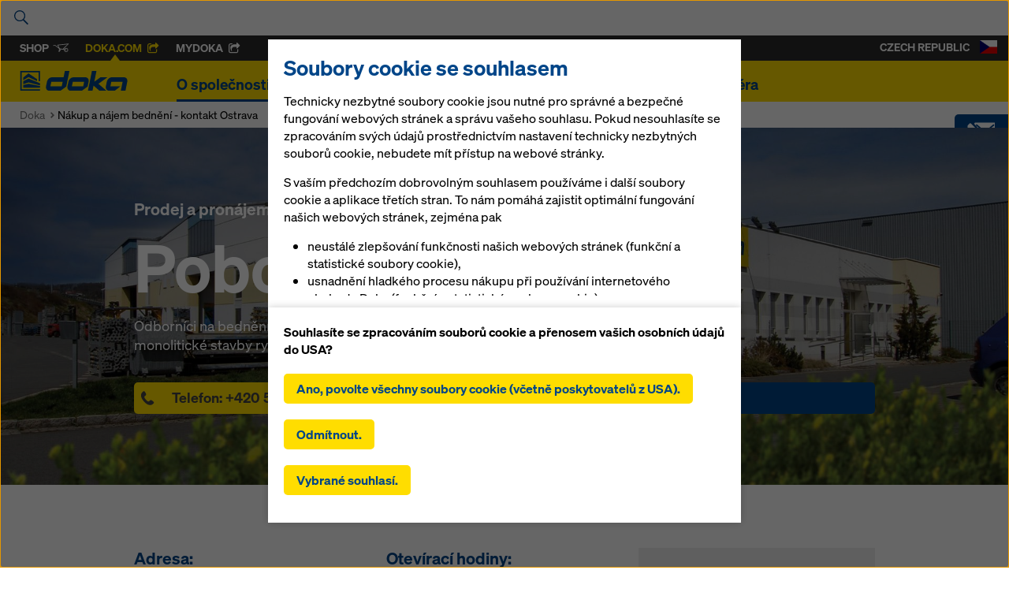

--- FILE ---
content_type: text/html; charset=utf-8
request_url: https://www.google.com/recaptcha/api2/anchor?ar=1&k=6Lf5VZEeAAAAAHUy9HOCVxSnZ_UtDeZCwtiROlcc&co=aHR0cHM6Ly93d3cuZG9rYS5jb206NDQz&hl=en&v=N67nZn4AqZkNcbeMu4prBgzg&size=invisible&anchor-ms=20000&execute-ms=30000&cb=nkof2vk2ih7x
body_size: 48722
content:
<!DOCTYPE HTML><html dir="ltr" lang="en"><head><meta http-equiv="Content-Type" content="text/html; charset=UTF-8">
<meta http-equiv="X-UA-Compatible" content="IE=edge">
<title>reCAPTCHA</title>
<style type="text/css">
/* cyrillic-ext */
@font-face {
  font-family: 'Roboto';
  font-style: normal;
  font-weight: 400;
  font-stretch: 100%;
  src: url(//fonts.gstatic.com/s/roboto/v48/KFO7CnqEu92Fr1ME7kSn66aGLdTylUAMa3GUBHMdazTgWw.woff2) format('woff2');
  unicode-range: U+0460-052F, U+1C80-1C8A, U+20B4, U+2DE0-2DFF, U+A640-A69F, U+FE2E-FE2F;
}
/* cyrillic */
@font-face {
  font-family: 'Roboto';
  font-style: normal;
  font-weight: 400;
  font-stretch: 100%;
  src: url(//fonts.gstatic.com/s/roboto/v48/KFO7CnqEu92Fr1ME7kSn66aGLdTylUAMa3iUBHMdazTgWw.woff2) format('woff2');
  unicode-range: U+0301, U+0400-045F, U+0490-0491, U+04B0-04B1, U+2116;
}
/* greek-ext */
@font-face {
  font-family: 'Roboto';
  font-style: normal;
  font-weight: 400;
  font-stretch: 100%;
  src: url(//fonts.gstatic.com/s/roboto/v48/KFO7CnqEu92Fr1ME7kSn66aGLdTylUAMa3CUBHMdazTgWw.woff2) format('woff2');
  unicode-range: U+1F00-1FFF;
}
/* greek */
@font-face {
  font-family: 'Roboto';
  font-style: normal;
  font-weight: 400;
  font-stretch: 100%;
  src: url(//fonts.gstatic.com/s/roboto/v48/KFO7CnqEu92Fr1ME7kSn66aGLdTylUAMa3-UBHMdazTgWw.woff2) format('woff2');
  unicode-range: U+0370-0377, U+037A-037F, U+0384-038A, U+038C, U+038E-03A1, U+03A3-03FF;
}
/* math */
@font-face {
  font-family: 'Roboto';
  font-style: normal;
  font-weight: 400;
  font-stretch: 100%;
  src: url(//fonts.gstatic.com/s/roboto/v48/KFO7CnqEu92Fr1ME7kSn66aGLdTylUAMawCUBHMdazTgWw.woff2) format('woff2');
  unicode-range: U+0302-0303, U+0305, U+0307-0308, U+0310, U+0312, U+0315, U+031A, U+0326-0327, U+032C, U+032F-0330, U+0332-0333, U+0338, U+033A, U+0346, U+034D, U+0391-03A1, U+03A3-03A9, U+03B1-03C9, U+03D1, U+03D5-03D6, U+03F0-03F1, U+03F4-03F5, U+2016-2017, U+2034-2038, U+203C, U+2040, U+2043, U+2047, U+2050, U+2057, U+205F, U+2070-2071, U+2074-208E, U+2090-209C, U+20D0-20DC, U+20E1, U+20E5-20EF, U+2100-2112, U+2114-2115, U+2117-2121, U+2123-214F, U+2190, U+2192, U+2194-21AE, U+21B0-21E5, U+21F1-21F2, U+21F4-2211, U+2213-2214, U+2216-22FF, U+2308-230B, U+2310, U+2319, U+231C-2321, U+2336-237A, U+237C, U+2395, U+239B-23B7, U+23D0, U+23DC-23E1, U+2474-2475, U+25AF, U+25B3, U+25B7, U+25BD, U+25C1, U+25CA, U+25CC, U+25FB, U+266D-266F, U+27C0-27FF, U+2900-2AFF, U+2B0E-2B11, U+2B30-2B4C, U+2BFE, U+3030, U+FF5B, U+FF5D, U+1D400-1D7FF, U+1EE00-1EEFF;
}
/* symbols */
@font-face {
  font-family: 'Roboto';
  font-style: normal;
  font-weight: 400;
  font-stretch: 100%;
  src: url(//fonts.gstatic.com/s/roboto/v48/KFO7CnqEu92Fr1ME7kSn66aGLdTylUAMaxKUBHMdazTgWw.woff2) format('woff2');
  unicode-range: U+0001-000C, U+000E-001F, U+007F-009F, U+20DD-20E0, U+20E2-20E4, U+2150-218F, U+2190, U+2192, U+2194-2199, U+21AF, U+21E6-21F0, U+21F3, U+2218-2219, U+2299, U+22C4-22C6, U+2300-243F, U+2440-244A, U+2460-24FF, U+25A0-27BF, U+2800-28FF, U+2921-2922, U+2981, U+29BF, U+29EB, U+2B00-2BFF, U+4DC0-4DFF, U+FFF9-FFFB, U+10140-1018E, U+10190-1019C, U+101A0, U+101D0-101FD, U+102E0-102FB, U+10E60-10E7E, U+1D2C0-1D2D3, U+1D2E0-1D37F, U+1F000-1F0FF, U+1F100-1F1AD, U+1F1E6-1F1FF, U+1F30D-1F30F, U+1F315, U+1F31C, U+1F31E, U+1F320-1F32C, U+1F336, U+1F378, U+1F37D, U+1F382, U+1F393-1F39F, U+1F3A7-1F3A8, U+1F3AC-1F3AF, U+1F3C2, U+1F3C4-1F3C6, U+1F3CA-1F3CE, U+1F3D4-1F3E0, U+1F3ED, U+1F3F1-1F3F3, U+1F3F5-1F3F7, U+1F408, U+1F415, U+1F41F, U+1F426, U+1F43F, U+1F441-1F442, U+1F444, U+1F446-1F449, U+1F44C-1F44E, U+1F453, U+1F46A, U+1F47D, U+1F4A3, U+1F4B0, U+1F4B3, U+1F4B9, U+1F4BB, U+1F4BF, U+1F4C8-1F4CB, U+1F4D6, U+1F4DA, U+1F4DF, U+1F4E3-1F4E6, U+1F4EA-1F4ED, U+1F4F7, U+1F4F9-1F4FB, U+1F4FD-1F4FE, U+1F503, U+1F507-1F50B, U+1F50D, U+1F512-1F513, U+1F53E-1F54A, U+1F54F-1F5FA, U+1F610, U+1F650-1F67F, U+1F687, U+1F68D, U+1F691, U+1F694, U+1F698, U+1F6AD, U+1F6B2, U+1F6B9-1F6BA, U+1F6BC, U+1F6C6-1F6CF, U+1F6D3-1F6D7, U+1F6E0-1F6EA, U+1F6F0-1F6F3, U+1F6F7-1F6FC, U+1F700-1F7FF, U+1F800-1F80B, U+1F810-1F847, U+1F850-1F859, U+1F860-1F887, U+1F890-1F8AD, U+1F8B0-1F8BB, U+1F8C0-1F8C1, U+1F900-1F90B, U+1F93B, U+1F946, U+1F984, U+1F996, U+1F9E9, U+1FA00-1FA6F, U+1FA70-1FA7C, U+1FA80-1FA89, U+1FA8F-1FAC6, U+1FACE-1FADC, U+1FADF-1FAE9, U+1FAF0-1FAF8, U+1FB00-1FBFF;
}
/* vietnamese */
@font-face {
  font-family: 'Roboto';
  font-style: normal;
  font-weight: 400;
  font-stretch: 100%;
  src: url(//fonts.gstatic.com/s/roboto/v48/KFO7CnqEu92Fr1ME7kSn66aGLdTylUAMa3OUBHMdazTgWw.woff2) format('woff2');
  unicode-range: U+0102-0103, U+0110-0111, U+0128-0129, U+0168-0169, U+01A0-01A1, U+01AF-01B0, U+0300-0301, U+0303-0304, U+0308-0309, U+0323, U+0329, U+1EA0-1EF9, U+20AB;
}
/* latin-ext */
@font-face {
  font-family: 'Roboto';
  font-style: normal;
  font-weight: 400;
  font-stretch: 100%;
  src: url(//fonts.gstatic.com/s/roboto/v48/KFO7CnqEu92Fr1ME7kSn66aGLdTylUAMa3KUBHMdazTgWw.woff2) format('woff2');
  unicode-range: U+0100-02BA, U+02BD-02C5, U+02C7-02CC, U+02CE-02D7, U+02DD-02FF, U+0304, U+0308, U+0329, U+1D00-1DBF, U+1E00-1E9F, U+1EF2-1EFF, U+2020, U+20A0-20AB, U+20AD-20C0, U+2113, U+2C60-2C7F, U+A720-A7FF;
}
/* latin */
@font-face {
  font-family: 'Roboto';
  font-style: normal;
  font-weight: 400;
  font-stretch: 100%;
  src: url(//fonts.gstatic.com/s/roboto/v48/KFO7CnqEu92Fr1ME7kSn66aGLdTylUAMa3yUBHMdazQ.woff2) format('woff2');
  unicode-range: U+0000-00FF, U+0131, U+0152-0153, U+02BB-02BC, U+02C6, U+02DA, U+02DC, U+0304, U+0308, U+0329, U+2000-206F, U+20AC, U+2122, U+2191, U+2193, U+2212, U+2215, U+FEFF, U+FFFD;
}
/* cyrillic-ext */
@font-face {
  font-family: 'Roboto';
  font-style: normal;
  font-weight: 500;
  font-stretch: 100%;
  src: url(//fonts.gstatic.com/s/roboto/v48/KFO7CnqEu92Fr1ME7kSn66aGLdTylUAMa3GUBHMdazTgWw.woff2) format('woff2');
  unicode-range: U+0460-052F, U+1C80-1C8A, U+20B4, U+2DE0-2DFF, U+A640-A69F, U+FE2E-FE2F;
}
/* cyrillic */
@font-face {
  font-family: 'Roboto';
  font-style: normal;
  font-weight: 500;
  font-stretch: 100%;
  src: url(//fonts.gstatic.com/s/roboto/v48/KFO7CnqEu92Fr1ME7kSn66aGLdTylUAMa3iUBHMdazTgWw.woff2) format('woff2');
  unicode-range: U+0301, U+0400-045F, U+0490-0491, U+04B0-04B1, U+2116;
}
/* greek-ext */
@font-face {
  font-family: 'Roboto';
  font-style: normal;
  font-weight: 500;
  font-stretch: 100%;
  src: url(//fonts.gstatic.com/s/roboto/v48/KFO7CnqEu92Fr1ME7kSn66aGLdTylUAMa3CUBHMdazTgWw.woff2) format('woff2');
  unicode-range: U+1F00-1FFF;
}
/* greek */
@font-face {
  font-family: 'Roboto';
  font-style: normal;
  font-weight: 500;
  font-stretch: 100%;
  src: url(//fonts.gstatic.com/s/roboto/v48/KFO7CnqEu92Fr1ME7kSn66aGLdTylUAMa3-UBHMdazTgWw.woff2) format('woff2');
  unicode-range: U+0370-0377, U+037A-037F, U+0384-038A, U+038C, U+038E-03A1, U+03A3-03FF;
}
/* math */
@font-face {
  font-family: 'Roboto';
  font-style: normal;
  font-weight: 500;
  font-stretch: 100%;
  src: url(//fonts.gstatic.com/s/roboto/v48/KFO7CnqEu92Fr1ME7kSn66aGLdTylUAMawCUBHMdazTgWw.woff2) format('woff2');
  unicode-range: U+0302-0303, U+0305, U+0307-0308, U+0310, U+0312, U+0315, U+031A, U+0326-0327, U+032C, U+032F-0330, U+0332-0333, U+0338, U+033A, U+0346, U+034D, U+0391-03A1, U+03A3-03A9, U+03B1-03C9, U+03D1, U+03D5-03D6, U+03F0-03F1, U+03F4-03F5, U+2016-2017, U+2034-2038, U+203C, U+2040, U+2043, U+2047, U+2050, U+2057, U+205F, U+2070-2071, U+2074-208E, U+2090-209C, U+20D0-20DC, U+20E1, U+20E5-20EF, U+2100-2112, U+2114-2115, U+2117-2121, U+2123-214F, U+2190, U+2192, U+2194-21AE, U+21B0-21E5, U+21F1-21F2, U+21F4-2211, U+2213-2214, U+2216-22FF, U+2308-230B, U+2310, U+2319, U+231C-2321, U+2336-237A, U+237C, U+2395, U+239B-23B7, U+23D0, U+23DC-23E1, U+2474-2475, U+25AF, U+25B3, U+25B7, U+25BD, U+25C1, U+25CA, U+25CC, U+25FB, U+266D-266F, U+27C0-27FF, U+2900-2AFF, U+2B0E-2B11, U+2B30-2B4C, U+2BFE, U+3030, U+FF5B, U+FF5D, U+1D400-1D7FF, U+1EE00-1EEFF;
}
/* symbols */
@font-face {
  font-family: 'Roboto';
  font-style: normal;
  font-weight: 500;
  font-stretch: 100%;
  src: url(//fonts.gstatic.com/s/roboto/v48/KFO7CnqEu92Fr1ME7kSn66aGLdTylUAMaxKUBHMdazTgWw.woff2) format('woff2');
  unicode-range: U+0001-000C, U+000E-001F, U+007F-009F, U+20DD-20E0, U+20E2-20E4, U+2150-218F, U+2190, U+2192, U+2194-2199, U+21AF, U+21E6-21F0, U+21F3, U+2218-2219, U+2299, U+22C4-22C6, U+2300-243F, U+2440-244A, U+2460-24FF, U+25A0-27BF, U+2800-28FF, U+2921-2922, U+2981, U+29BF, U+29EB, U+2B00-2BFF, U+4DC0-4DFF, U+FFF9-FFFB, U+10140-1018E, U+10190-1019C, U+101A0, U+101D0-101FD, U+102E0-102FB, U+10E60-10E7E, U+1D2C0-1D2D3, U+1D2E0-1D37F, U+1F000-1F0FF, U+1F100-1F1AD, U+1F1E6-1F1FF, U+1F30D-1F30F, U+1F315, U+1F31C, U+1F31E, U+1F320-1F32C, U+1F336, U+1F378, U+1F37D, U+1F382, U+1F393-1F39F, U+1F3A7-1F3A8, U+1F3AC-1F3AF, U+1F3C2, U+1F3C4-1F3C6, U+1F3CA-1F3CE, U+1F3D4-1F3E0, U+1F3ED, U+1F3F1-1F3F3, U+1F3F5-1F3F7, U+1F408, U+1F415, U+1F41F, U+1F426, U+1F43F, U+1F441-1F442, U+1F444, U+1F446-1F449, U+1F44C-1F44E, U+1F453, U+1F46A, U+1F47D, U+1F4A3, U+1F4B0, U+1F4B3, U+1F4B9, U+1F4BB, U+1F4BF, U+1F4C8-1F4CB, U+1F4D6, U+1F4DA, U+1F4DF, U+1F4E3-1F4E6, U+1F4EA-1F4ED, U+1F4F7, U+1F4F9-1F4FB, U+1F4FD-1F4FE, U+1F503, U+1F507-1F50B, U+1F50D, U+1F512-1F513, U+1F53E-1F54A, U+1F54F-1F5FA, U+1F610, U+1F650-1F67F, U+1F687, U+1F68D, U+1F691, U+1F694, U+1F698, U+1F6AD, U+1F6B2, U+1F6B9-1F6BA, U+1F6BC, U+1F6C6-1F6CF, U+1F6D3-1F6D7, U+1F6E0-1F6EA, U+1F6F0-1F6F3, U+1F6F7-1F6FC, U+1F700-1F7FF, U+1F800-1F80B, U+1F810-1F847, U+1F850-1F859, U+1F860-1F887, U+1F890-1F8AD, U+1F8B0-1F8BB, U+1F8C0-1F8C1, U+1F900-1F90B, U+1F93B, U+1F946, U+1F984, U+1F996, U+1F9E9, U+1FA00-1FA6F, U+1FA70-1FA7C, U+1FA80-1FA89, U+1FA8F-1FAC6, U+1FACE-1FADC, U+1FADF-1FAE9, U+1FAF0-1FAF8, U+1FB00-1FBFF;
}
/* vietnamese */
@font-face {
  font-family: 'Roboto';
  font-style: normal;
  font-weight: 500;
  font-stretch: 100%;
  src: url(//fonts.gstatic.com/s/roboto/v48/KFO7CnqEu92Fr1ME7kSn66aGLdTylUAMa3OUBHMdazTgWw.woff2) format('woff2');
  unicode-range: U+0102-0103, U+0110-0111, U+0128-0129, U+0168-0169, U+01A0-01A1, U+01AF-01B0, U+0300-0301, U+0303-0304, U+0308-0309, U+0323, U+0329, U+1EA0-1EF9, U+20AB;
}
/* latin-ext */
@font-face {
  font-family: 'Roboto';
  font-style: normal;
  font-weight: 500;
  font-stretch: 100%;
  src: url(//fonts.gstatic.com/s/roboto/v48/KFO7CnqEu92Fr1ME7kSn66aGLdTylUAMa3KUBHMdazTgWw.woff2) format('woff2');
  unicode-range: U+0100-02BA, U+02BD-02C5, U+02C7-02CC, U+02CE-02D7, U+02DD-02FF, U+0304, U+0308, U+0329, U+1D00-1DBF, U+1E00-1E9F, U+1EF2-1EFF, U+2020, U+20A0-20AB, U+20AD-20C0, U+2113, U+2C60-2C7F, U+A720-A7FF;
}
/* latin */
@font-face {
  font-family: 'Roboto';
  font-style: normal;
  font-weight: 500;
  font-stretch: 100%;
  src: url(//fonts.gstatic.com/s/roboto/v48/KFO7CnqEu92Fr1ME7kSn66aGLdTylUAMa3yUBHMdazQ.woff2) format('woff2');
  unicode-range: U+0000-00FF, U+0131, U+0152-0153, U+02BB-02BC, U+02C6, U+02DA, U+02DC, U+0304, U+0308, U+0329, U+2000-206F, U+20AC, U+2122, U+2191, U+2193, U+2212, U+2215, U+FEFF, U+FFFD;
}
/* cyrillic-ext */
@font-face {
  font-family: 'Roboto';
  font-style: normal;
  font-weight: 900;
  font-stretch: 100%;
  src: url(//fonts.gstatic.com/s/roboto/v48/KFO7CnqEu92Fr1ME7kSn66aGLdTylUAMa3GUBHMdazTgWw.woff2) format('woff2');
  unicode-range: U+0460-052F, U+1C80-1C8A, U+20B4, U+2DE0-2DFF, U+A640-A69F, U+FE2E-FE2F;
}
/* cyrillic */
@font-face {
  font-family: 'Roboto';
  font-style: normal;
  font-weight: 900;
  font-stretch: 100%;
  src: url(//fonts.gstatic.com/s/roboto/v48/KFO7CnqEu92Fr1ME7kSn66aGLdTylUAMa3iUBHMdazTgWw.woff2) format('woff2');
  unicode-range: U+0301, U+0400-045F, U+0490-0491, U+04B0-04B1, U+2116;
}
/* greek-ext */
@font-face {
  font-family: 'Roboto';
  font-style: normal;
  font-weight: 900;
  font-stretch: 100%;
  src: url(//fonts.gstatic.com/s/roboto/v48/KFO7CnqEu92Fr1ME7kSn66aGLdTylUAMa3CUBHMdazTgWw.woff2) format('woff2');
  unicode-range: U+1F00-1FFF;
}
/* greek */
@font-face {
  font-family: 'Roboto';
  font-style: normal;
  font-weight: 900;
  font-stretch: 100%;
  src: url(//fonts.gstatic.com/s/roboto/v48/KFO7CnqEu92Fr1ME7kSn66aGLdTylUAMa3-UBHMdazTgWw.woff2) format('woff2');
  unicode-range: U+0370-0377, U+037A-037F, U+0384-038A, U+038C, U+038E-03A1, U+03A3-03FF;
}
/* math */
@font-face {
  font-family: 'Roboto';
  font-style: normal;
  font-weight: 900;
  font-stretch: 100%;
  src: url(//fonts.gstatic.com/s/roboto/v48/KFO7CnqEu92Fr1ME7kSn66aGLdTylUAMawCUBHMdazTgWw.woff2) format('woff2');
  unicode-range: U+0302-0303, U+0305, U+0307-0308, U+0310, U+0312, U+0315, U+031A, U+0326-0327, U+032C, U+032F-0330, U+0332-0333, U+0338, U+033A, U+0346, U+034D, U+0391-03A1, U+03A3-03A9, U+03B1-03C9, U+03D1, U+03D5-03D6, U+03F0-03F1, U+03F4-03F5, U+2016-2017, U+2034-2038, U+203C, U+2040, U+2043, U+2047, U+2050, U+2057, U+205F, U+2070-2071, U+2074-208E, U+2090-209C, U+20D0-20DC, U+20E1, U+20E5-20EF, U+2100-2112, U+2114-2115, U+2117-2121, U+2123-214F, U+2190, U+2192, U+2194-21AE, U+21B0-21E5, U+21F1-21F2, U+21F4-2211, U+2213-2214, U+2216-22FF, U+2308-230B, U+2310, U+2319, U+231C-2321, U+2336-237A, U+237C, U+2395, U+239B-23B7, U+23D0, U+23DC-23E1, U+2474-2475, U+25AF, U+25B3, U+25B7, U+25BD, U+25C1, U+25CA, U+25CC, U+25FB, U+266D-266F, U+27C0-27FF, U+2900-2AFF, U+2B0E-2B11, U+2B30-2B4C, U+2BFE, U+3030, U+FF5B, U+FF5D, U+1D400-1D7FF, U+1EE00-1EEFF;
}
/* symbols */
@font-face {
  font-family: 'Roboto';
  font-style: normal;
  font-weight: 900;
  font-stretch: 100%;
  src: url(//fonts.gstatic.com/s/roboto/v48/KFO7CnqEu92Fr1ME7kSn66aGLdTylUAMaxKUBHMdazTgWw.woff2) format('woff2');
  unicode-range: U+0001-000C, U+000E-001F, U+007F-009F, U+20DD-20E0, U+20E2-20E4, U+2150-218F, U+2190, U+2192, U+2194-2199, U+21AF, U+21E6-21F0, U+21F3, U+2218-2219, U+2299, U+22C4-22C6, U+2300-243F, U+2440-244A, U+2460-24FF, U+25A0-27BF, U+2800-28FF, U+2921-2922, U+2981, U+29BF, U+29EB, U+2B00-2BFF, U+4DC0-4DFF, U+FFF9-FFFB, U+10140-1018E, U+10190-1019C, U+101A0, U+101D0-101FD, U+102E0-102FB, U+10E60-10E7E, U+1D2C0-1D2D3, U+1D2E0-1D37F, U+1F000-1F0FF, U+1F100-1F1AD, U+1F1E6-1F1FF, U+1F30D-1F30F, U+1F315, U+1F31C, U+1F31E, U+1F320-1F32C, U+1F336, U+1F378, U+1F37D, U+1F382, U+1F393-1F39F, U+1F3A7-1F3A8, U+1F3AC-1F3AF, U+1F3C2, U+1F3C4-1F3C6, U+1F3CA-1F3CE, U+1F3D4-1F3E0, U+1F3ED, U+1F3F1-1F3F3, U+1F3F5-1F3F7, U+1F408, U+1F415, U+1F41F, U+1F426, U+1F43F, U+1F441-1F442, U+1F444, U+1F446-1F449, U+1F44C-1F44E, U+1F453, U+1F46A, U+1F47D, U+1F4A3, U+1F4B0, U+1F4B3, U+1F4B9, U+1F4BB, U+1F4BF, U+1F4C8-1F4CB, U+1F4D6, U+1F4DA, U+1F4DF, U+1F4E3-1F4E6, U+1F4EA-1F4ED, U+1F4F7, U+1F4F9-1F4FB, U+1F4FD-1F4FE, U+1F503, U+1F507-1F50B, U+1F50D, U+1F512-1F513, U+1F53E-1F54A, U+1F54F-1F5FA, U+1F610, U+1F650-1F67F, U+1F687, U+1F68D, U+1F691, U+1F694, U+1F698, U+1F6AD, U+1F6B2, U+1F6B9-1F6BA, U+1F6BC, U+1F6C6-1F6CF, U+1F6D3-1F6D7, U+1F6E0-1F6EA, U+1F6F0-1F6F3, U+1F6F7-1F6FC, U+1F700-1F7FF, U+1F800-1F80B, U+1F810-1F847, U+1F850-1F859, U+1F860-1F887, U+1F890-1F8AD, U+1F8B0-1F8BB, U+1F8C0-1F8C1, U+1F900-1F90B, U+1F93B, U+1F946, U+1F984, U+1F996, U+1F9E9, U+1FA00-1FA6F, U+1FA70-1FA7C, U+1FA80-1FA89, U+1FA8F-1FAC6, U+1FACE-1FADC, U+1FADF-1FAE9, U+1FAF0-1FAF8, U+1FB00-1FBFF;
}
/* vietnamese */
@font-face {
  font-family: 'Roboto';
  font-style: normal;
  font-weight: 900;
  font-stretch: 100%;
  src: url(//fonts.gstatic.com/s/roboto/v48/KFO7CnqEu92Fr1ME7kSn66aGLdTylUAMa3OUBHMdazTgWw.woff2) format('woff2');
  unicode-range: U+0102-0103, U+0110-0111, U+0128-0129, U+0168-0169, U+01A0-01A1, U+01AF-01B0, U+0300-0301, U+0303-0304, U+0308-0309, U+0323, U+0329, U+1EA0-1EF9, U+20AB;
}
/* latin-ext */
@font-face {
  font-family: 'Roboto';
  font-style: normal;
  font-weight: 900;
  font-stretch: 100%;
  src: url(//fonts.gstatic.com/s/roboto/v48/KFO7CnqEu92Fr1ME7kSn66aGLdTylUAMa3KUBHMdazTgWw.woff2) format('woff2');
  unicode-range: U+0100-02BA, U+02BD-02C5, U+02C7-02CC, U+02CE-02D7, U+02DD-02FF, U+0304, U+0308, U+0329, U+1D00-1DBF, U+1E00-1E9F, U+1EF2-1EFF, U+2020, U+20A0-20AB, U+20AD-20C0, U+2113, U+2C60-2C7F, U+A720-A7FF;
}
/* latin */
@font-face {
  font-family: 'Roboto';
  font-style: normal;
  font-weight: 900;
  font-stretch: 100%;
  src: url(//fonts.gstatic.com/s/roboto/v48/KFO7CnqEu92Fr1ME7kSn66aGLdTylUAMa3yUBHMdazQ.woff2) format('woff2');
  unicode-range: U+0000-00FF, U+0131, U+0152-0153, U+02BB-02BC, U+02C6, U+02DA, U+02DC, U+0304, U+0308, U+0329, U+2000-206F, U+20AC, U+2122, U+2191, U+2193, U+2212, U+2215, U+FEFF, U+FFFD;
}

</style>
<link rel="stylesheet" type="text/css" href="https://www.gstatic.com/recaptcha/releases/N67nZn4AqZkNcbeMu4prBgzg/styles__ltr.css">
<script nonce="va0cVH9t7A-7W0ZtBAOyZA" type="text/javascript">window['__recaptcha_api'] = 'https://www.google.com/recaptcha/api2/';</script>
<script type="text/javascript" src="https://www.gstatic.com/recaptcha/releases/N67nZn4AqZkNcbeMu4prBgzg/recaptcha__en.js" nonce="va0cVH9t7A-7W0ZtBAOyZA">
      
    </script></head>
<body><div id="rc-anchor-alert" class="rc-anchor-alert"></div>
<input type="hidden" id="recaptcha-token" value="[base64]">
<script type="text/javascript" nonce="va0cVH9t7A-7W0ZtBAOyZA">
      recaptcha.anchor.Main.init("[\x22ainput\x22,[\x22bgdata\x22,\x22\x22,\[base64]/[base64]/[base64]/bmV3IHJbeF0oY1swXSk6RT09Mj9uZXcgclt4XShjWzBdLGNbMV0pOkU9PTM/bmV3IHJbeF0oY1swXSxjWzFdLGNbMl0pOkU9PTQ/[base64]/[base64]/[base64]/[base64]/[base64]/[base64]/[base64]/[base64]\x22,\[base64]\\u003d\x22,\x22G8KUw5twCcKBEcOdZiwrw7DCrMK9w6LDhX7Dsg/DmkFfw7BewrtZwr7CgQxAwoPCli0bGcKVwoVQwovCpcKsw7gswoIGCcKyUG/[base64]/[base64]/DtERvw7JpwrfCqllkwrvCh0TDusK3w419w43DusORwpcScMO1EcOlwoDDqsKJwrVlblQqw5hVw4/CtirCrAQVTTIKKnzCisKJS8K1wpd/EcOHaMKKUzxCa8OkIDs/woJsw7kefcK5ZMOuwrjCq0XChxMKEMKowq3DhBYCZMKoBsOmancyw4vDhcOVHHvDp8KJw7UQQDnDicKIw6VFXsKicgXDi15rwoJ5wo3DksOWbsOxwrLCqsKGwq/Conx/[base64]/w5Rfw6M7QsKvw4rCgWouw6wGPjTDtMK+w7x0w7fDgsKXScKLWyZ6PjtwbsOuwp/Ch8KIQQBsw6sfw47DoMOLw6szw7jDuzM+w4HCkwHCnUXCvcKYwrkEwo/CrcOfwr83w6/Dj8OJw4jDicOqQ8OXOXrDvUA7wp/ClcKkwqV8wrDDpMOPw6IpJy7Dv8O8w6ozwrdwwrrCt1Riw48hwr3DqGhywp5wHnHDhcKhw60xGyklwrzCjMOXOHAOHsKsw68Xw7RSfzRTQsOewqkUPk0+eAcVwotoa8O0wrN5wrcKw7HChsKdw45vNMKHdW/CtcOdw6XCnsKQw7J9J8OPQ8OfwpnClDRVBcK3w67Dr8KZwrcqwrTDtxkLRsKjdWceFsOaw7EpMMOLdMOxPH3ClX1ACcKzdzTDl8KsBj/CnMKow43DrMK8PMOmwqPDomjCv8O8w5rDojPDvHzCgcOsCsKIw5wXdz58wrE/DjYxw5LCscK8w6PDgMOZwpnDj8Kgwo55WMOVw73DmMOlw7o3ZzzDm1klOGAYwoULw7ZxwpnChQfDkE0jPDbDncOJDF/CpjzDqMKSDhPCsMOEwq/[base64]/CsTtHwrrDicKMwo3CmsOPwqE0fcOfO8O2T8KjSHzDtcOldAFFwrfChn1Bwr1AKWMpY1QWw5vDlcO3wqTDhsOowoxYw7FIRhEUw5t/bUrDiMOZwpbDicONw5zCrVfCqVknw57CucKPPsOJfwbDtHrDh1PCh8KUXgwtR23DhHHDv8Kww4pnTntTw5bDnCoqNFjCrSLDog8VURXChMK+ccOYSAoVwodlD8Oow4I1Slw/R8O0w4/Dv8K2E056w73DuMKlEUkXTcO5CMKWeT3DjjQ1wpPDv8OYwoxcfFXDlcKhA8OTG0DCqnnDl8KzZg14IB/Cv8KVwpMpwoMKPsKDTsO1wq3CksOwPBtJwqZYS8ONBMKUwqrCjUh9HMK9wrFsHCshBMO1w5HCqlHDoMOww6XDksKXw7nCi8K0DcKwYwstUmfDksKJw5MlPcOlw6rCo17CtcOvw63CtcKmw63DnMK8w6/ChsKFwoE6w4NFwo3CvsK5aFLDvsKQAyBYw7gsOxQ4w5bDo27CuGTDh8OYw4kbeVTCmgRTw7rCtnfDkcKpRMKjcsKHaBbCv8KqaVXDvFYYacK9f8Oqw5UHw6l5ICEowplNw6ETZsOMKcKLwqJUNMOpw6vCiMKtBwl2w51Hw4bDhhZRw4/[base64]/cmvCjl7CncK7w65wW0ABw7zDrsKawpjCtcOdCwk4wpkpwrsOXDkJOcObTUfDucK2w4LCucKlw4HDrsO5wp/CqBfDisOiDnPCkiwIO0NswonDsMOyH8KoB8OyL0DDiMKmwo4BS8K8Djh9R8OtEsKxRhzDmkvDvsKYw5bDsMOvF8KHwobDvsKfw6HDqk83w7tfw6sRPkMWVyx8wpHDt1TCtXrCvCzDrG/DrmXDtArDssOLw4QGIVTCl11JHsO0wrsFworDj8KdwpcTw4YtA8OsPMK0wrpjHsK4wpzDosOqw4hgw5FHw5I9wpl/QMOwwp5vNAbCtH4rw6/DuhnCn8O/wpc/[base64]/SSoGw77Dj19CAcKswpBXw7wlw4zCjWfDp8OaFcKof8KMK8OQwoMZwqwkWjgedh8hwr8zw74Cw50+ahrDlMK7ccO9w7RbwovCmcKew67CtGdMwrnCg8K6BcOwwo/CosK3JnbClUfDqcKgwrvDlcOOY8OPPSHCtMKtwobDpQLCmsKuAh7CuMKMQ0clw7Q9w6nDikzDimnDkcKBw4s0H1DDnArDr8K/RsO1VcKvbcOhfiLDpThow5hxY8OeIjBQUCkWwqbCssKbDmvDp8O8w4vDicOLfXdrWT7DrsO1G8OEHydZNAV8w4TCnTxXwrfCucO8PVUwworDrsOww79tw4EWwpfDnHdow7AtGClUw47DisKFw4/[base64]/CscKiw4EHwp5CEMOiw5nCh8KhBH7CqQcVwprDgmEDw4ghbcKpTcK4dFoWwplXUMOqwpzCn8KNH8OxLMKJwoVlSRrCpMKWKcOYWMK6GiwcwrNIw6g8R8O3wp/CpMOmwo9XN8K1cxkuw40uw6vChErDssKGw68xwrzDrcK2LsK8HcKffA5KwpN0LDXDjMKrKWB0w5LCo8KgV8OqJDLCqX/CoiRXTMKoSsO/fsOuFMO2bcOOOsO0w7PCgg/DrgDDlsKKUFvCo0DDpMK7ccK8wrjDocOZw6g9w4vConorMnHCr8KKwobDvijDnsKcwrYfNsOCNcOyRMKowqJtw5/[base64]/DiMOHXcKiwodmwqzDjMKZwpMzwqrCi8Kyw5RWw4lkwo/DmsOww7DChDDDvzfCn8OmXxHCvsKuLsOmwo/CrHbDjsObw65XU8O/wrIPA8Kac8K5wosFCMKdw4jDl8OtShzDq2nCu1Bvwq0kfQh7IxXCqnvCscKqWAR1w4tPwopPw5XDjcKCw7s8IcKXw7J9wpoYwqzCmB/Dg1nCt8K4w53Dn3PChcOiwrLCrTTClMODE8K/LSbCui7Ck3fDm8OMDHRqwozDu8OWw4REWCFrwqHDkHPDssKpegbCusO0wqrCmsK0wrLDhMKLwpMUwrnCiB/Chy/CgUfDt8KqEA/CkcK6JsOfUMOmF3xDw6fCux/DsAwFw4LCo8O0wrkVNMKECzJtHsKcw6cywqXCusKIHsKFURh7wofDm2nDrHIUDDzDnMOqwrtNw7MDwrnComfCl8OmPMOXw79/[base64]/[base64]/DvsKFF1nDv8KrZQHCgcOjekFWw7TCuHzCosOmVsKSRzTCtMKRwrzDr8KTwp3DtnQhayhAHMOxJQxow6ZTYMOGw4BEIWs4w57CozxSegRIwqvDmcO+GcO4w61Dw5Nuw7oJwrzDklJKJjVePztsX3LCqcO1GAAhLU/DpkTCiwPChMOoYEUKFRQMU8KZwp7CnX1TPhZsw7TCvcKwMMKvwqMSfMOvYGgfaAzCh8K4DifCgzZpU8Ktw6LCnMKqCcK5B8ORcVnDrMOdwqnDox/DsCBJGsKmwoPDkcOnw6Nbw6Qdw53DhGHDpzhvKsOEwofCjsKqLklnKcKpwrsOwojDiQjCucO8UBoiwo8Fw6p6EsKwERkoecK+DcK/w7PCgQRXwr1HwobDt2UAwoouw63DvMKqVcKkw5vDkQBaw4VLMTAGw43DhcKDw6DDmMK/B0vDgD7CisOcVT4+b3fDgcKAf8OAXSg3ZwwPSl/CvMOVRXZULwltwozDvn/Cv8KHw6kew5DDpGRgwoBKwo9qB0DDhMOJNsOZwp/CssKpccODccOkPxRmYwBBDih1wrLCkFDCvWB1JgHDssKMBWHDjsOaR1PCpR9/acKISQPDosKIwqPDqV07ZsKYS8OJwpoJwoPCr8OZSBMVwpTCksOqwqNzdAnCk8Oww7hsw4jCgcOcCcOPUWUIwpjCvsOew41Swp7Cg3fDnBIFV8KpwqR7Mn45WsKjZsOJw43DtsOfw7vDuMKRw6Jow5/CgcKiHMKTIMOZMRTCtsOMw75yw6A1w40tfSTCrAfCsSR4HcO/GWrDpMK8KcKZW0fCvMOFAMOFUEDCpMOASwPDlDPDt8OlHMKQZzLDlsK6d3c0YCIiecOAHTQMwr5TW8KFw69Gw5PCl1MTwqjCgsKvw5/[base64]/IMK4w5XDlsK1wo5wwqRCLcOVfyvCsgvCrlzCmcKjHsOmw7NDKMOjT8OewpjDrMOsR8OiHsKgw4/CoFktN8K1aAHCj0XDqSXDunk3w48tD0nCu8Kowo/DvsKVAMKuG8KyRcKKf8KdNHRdw5QhB0g7wqDDsMOQaRnDncKnIMOHwqIEwpwpf8O5wrfDhsK5CcOFOg/[base64]/CrjHCpBXDqsKPwp7Dt8OiwrzCjzpoCsOff1XDh8KmwrVXE0jDiwbCoF3DhMOJwpDDpsO0wq1lOEfDrxTCi386LsKBwq3CtRvCrnXDrHh3M8KzwrIALXsTPcKRw4RPw7rClcOmw6NcwoDCkA8mwqjCgyjCncKkw6tmSX/[base64]/[base64]/CpsK/wo0Qw4h+CcOdCwvCpsOxw53DvsOpTVjDhcO8wq9lwpJeOl5WGcOFPSpMwqvDp8ORFjUQZCFGD8K7VcOxOC3CqAdhecKeYcK5Wlo9w4DDhsKfacOqw7llckzDi1FkR2rDqMOSw7zDgn/CgB3Cpn3DvcOrSiMrScKUEnxNwrFFw6TCucOWE8KfOsKJDw1xwq7Cq1kYHcKnwofCmsKtdcOKw6PDt8OOGlZEI8KFBMOywrfDpkTDhMKBdnPCmMO4SQHDoMOlRBYRw4VHwp0MwrPCvmzCpsOSw783YsOJKcOfEsKBWMK3bMO9esO/K8KzwrE4wqY4woMCwqJ3Q8KJVUXCt8KWbjtlYURxX8O+J8KvRcKPwpJLWTPCoV7CrBnDt8K4w4BmY0nDr8Kpwp7Ck8OMwonCncOiw7xjfMKRJjQ2wqzDiMOffTLDrVQwUMO1PmPDmsOMwpM+GcO4wpA4w5DCh8OHExluw5/[base64]/CjwfCksKDVSTCkMKSbGjDhMKXakZeU8OdScKqw5LCucOvwq7Cgh8VL1PCs8O8wr1nw4jDg0TCvMOvw5TDt8OuwqYpw7bDvcKScRzDiwhyJhPDhxR0w7peHFPDkTnCgcKOYzPDkMKDwpM/DXFdGcO4FsKMw4/DtcKewq/CnHUOYHTCosOGIMK5wqRRalbCoMOFw6jDtR9rByXDrsO5BcKbwpjCq3JLwot9w53CjcOBbsOjw7LCpnTCkhkvw5rDiFZvwqvDgsKtwpHCksKvWMO5w4zCmw7Cg1nChXNQw4PDiW7Cq8OLQXASTMKjw4fDumZwZADDmsOnMcKswq/DnyHDg8OlLMOpPGJWQ8OgV8O4QTozW8OJcsKRwp/CjcOYwqrDogZkw7VdwqXDrsOIOsKde8K5CMOMO8OJfcKTw5HDrH/CgE/Dq3RHCcKQwp/CrcKnwonCuMK1RsOMw4DDsXccdQfCnCbCmARnG8ORw73Csy/CtF0QFMK2wrx5wrg1eWPCqg4/dMKewp/Dm8Ouw6psTsK1NMKOw4l8wqYBwqHDvcK8wpRHYH3Cv8K4wrklwrE/M8OOVMK/wojDoi1hT8OjHMKww5DDmMOeVgNIw4jDnyjDoDLCmTdaR0sMSUXDscO8ElcFw5TCrR7CnDnCucOlwp/Dl8KvLmzDiRPDhx80cyjClAfDhQvCqsOvFgrDmMO3w4/Dk0Vfw4N3w5fCijLCu8KCD8Opw47DnsOSwqLCsVdqw6TDvCN7w5TCtcO+wqrCsWtXwpfCplnCmMKzJcKEwp7CvUwawr9aeGLCksKTwqAewqJRWXFPw7HDk0Z0wrV0wpfDmicoJDNsw7ocwo7DgVY+w4x9w6TDmG3DncO/[base64]/DkjbDoMOowqtZK8OVS2EWFcKeesOBLzhlfQLClizDqcKOw53CvDN3wrEHTmIQw7UNwqx2wofChETCuXZBw4EubWHCl8K1w4/Cn8OwFBBGRcK7QH50wqVRNMKhAsORbcKtwr11w5/[base64]/OMK0w43DhGfDrsO6wo/DrMOPw7x8OcKIwrsVwqMdw5pcIMOcL8O8wr/DrsKRw43CmHrDpMKnwoDDvMKWw7IBcGBJw6jCo1rDrsOcej50OsODFjNbw6vCnMO2w4LDmgZawp9mw5tuwp/[base64]/[base64]/DpQRVw7rDhMOaw7NxAA3DjsKAw75PwpNyWTrCmG9UwprCqHAmwoNjw4bCmDvDucKzYzE/[base64]/SThrwr0HwrfDgmp5eGfDjiXDr8OTPsKQwpXChVZKZcOpwqxcbsKDKTzDl29PG3A3eX3CiMOJwoLDv8KCwr/DjMOydsK/dHECw5vCvWl6wp8oScOhQXXCj8KUw5XCgsO6w6DDiMOMCsK/EcO1woLCuQXCpcKEw5dZYG5MwojCncOvTMKMZcOJBsK6w6saGkdHWF9IEF3DnlXCmwjCu8KEw6vCq3rDnMOLHsKAeMO3BRcFwrZMI18DwpcjwrLCksKnwq59U0fCo8OmwpbCoWTDqMOuwpd5ZsO7wqVgLMOqXBLCgSN/wqtHaEPDnSDClifCkcOyKsKDJnDDusK/wo/DkVF4w4XCnsObw4jCoMOcAcKlD3x7LsKIw59MPDDCvXvCkVfDvcO/EAM5wpRqcR96A8Kbwq3CssK2RWnCliAHVSwMGEHDmF4qGiHDkHTCshNfPl3Cs8OQwoDDjcKHwr/[base64]/wqvDqCJMwqZTw5PDn3/CgMO5XcKTwoHChcKiZ8OoT1cRE8O5wr7DuyHDr8KebcKiw5cowokwwrLDhMOswr7DvEHDh8OhB8K2wo3CpsKtWMKcw6Z0wrwYw7ExCcKiwoVMwpA5cVrCg1/DuMOSecOJw5bDiGDCtBVTWSnDuMOCw5jDv8OQw5HCvcO8wpnCqBXDmkl7wqByw5LDrcKewpLDl8Ozw5vCoiPDv8OrKX17TXtGwqzDk2jDksK+XMOeCsKhw7rCv8OsRcOgwp7Cs27DqMOmMsOkAR3DkUM+wposwp1nZMK3wqbCvQ94w5YKTW1fwpfCqjHDjcKtRcKwwr/Duyh3dQ3CmhBzQHDCvn1Qw7QFbcOhw7R5dcKNwpUMwro1GsKmIsOxw7vDo8KvwrkiJFPDqHfCj00BfEcdw64ywpbCi8K5w6MwTcOww6HCsUfCrw7DiVfCv8Oswpt8w7TDqMOGY8OrecKIwrwHwq4/[base64]/AwB0woXDrcO4fTR2wrTDvsKfccOdw4jDqXVRVUTCgcOTXcOiw43DtnvCusOjwrPChMKQXVx9cMKlwpEmwp3CtcKswqbChmzDkMKqwqkVX8O2wpZVQMK0wqhyFMKPDcK1w5ZmLcKQOsOCwoXDsnsxw7J2woMqw7Q1GsOnw6Rtw4syw5Bqw6jCnsOwwqV8NX/DnsKrw4QVZsKHw4gWwrg4wqjChUrCj0lJwqDDtcOdw5Y5w70nB8K9acOlw6vCrRbDnG/CjHDCnMKUAcO1NsKYF8OxbcOJw7FYworCgsO1w4DDvsOcwoTDq8ONEAkrw6BKVMOwHC/Dl8KPf3HDlXEkcMKTEcKbMMKJwph4w44lwp5Qwr5JNlscWSTCtjk+wrrDpcK4XhPDlyTDrsOpwpRCwrXDpk/DrcO/M8KEMDNNBcKLacKKNRfDm0/DhG8XSsKuw73DiMKOwrrDlSHDucO/w7bDgmHCsx5jwqY0w5o5w6duw5bDjcKnw4jChMOBwql/[base64]/CjMKsw78wbj3DmGJLw6nCo8KrwrrCscKMw7jDkcOKwqgZw4nCo2vCuMKsT8KYwopTw5wCw4APKMKEUHHDuEhWw6/Cr8Oge2TCpRhiw6QBAcObw4fDq2XClMKoQi7DpcK8e17DjsO8PRbCpTrDpn09UMKMw759w57DgDXCtcKdwonDksK9QcOtwp5pwofDkcOqwplhw7nCscKPWMOJw4wMe8OkZ1BUw7rDhcKowp8nT2DDoHvDtB9cfQl6w6PCo8Ojwo/CtMK6dMKPw7vDnhMhOsO/w6pUw4bCrsOpAy/CoMOUw4DCiTVdw4zCg3Now4UdCsK8w4ABLsOeCsK+c8OXLsOkw7LDkgfCn8OCfk4eFnDDscOYTMKhHFk7Wzgiw59Pw6xFZMOBwpFnZEhNe8KPUsOQw6DDpDDDjsOQwrXCrRzCpTbDu8OOOsObwqp2cMKjd8K1byDDq8OPwpXDqnlHwoHDhcKcQxrDmsKjwq/CvQ7CgMKPX29vw5VpfsKKwpQ6w7LCoQvCgB42QcONwrwjBcKdaWjCrhBDwrDCvMOiIsKQwp7CiVXDusOUPzfCkQXDkMODCMKEfsORwq/[base64]/[base64]/[base64]/CosOgworDnR9cw40BJTjCvUrDmMKUwoJTGDA6BkDDnR3CiQDCnsKJQsOpwpHClQ07w4PCkMOBRcOPE8O0wqwdDsKuRDggbcO4w4FzFwE9WcOGw5NNH25Iw7PDmGgYw4DDrcKNF8ONa1/[base64]/DgyrClMK/ZRAkw4PDgcK7RMODAsK7wpTDo03Cr141emrCmMODwrDDl8KpGlPDt8OrworCqF1FWGXCrMOROsKRJ0/Di8OuG8O3GHTDpsOgHcKnTwzDvcKhHcOAw6omwq4FwqTCqMKxRMK6wot8w7Z5flDClMOHT8KFw6rCmsKAwoRLw6HCpMONWB09wrPDhcO0woFow4vDnMKFw4E5wqTCpH/DsFtCKRRNw68Lw63CtnTCmGbCqFpTL2UmZ8OIPMO9wqnClhPDshDCpsOEL1E+U8KgRjMRw4QMf0gewq8dwqTCqMKVwrvDo8O/Dhlyw5TDk8O2w6FJVMKvKADDncObw7gdwpg4YzjDhcOgezJDMgDDtzbCgB8xw4MWwqgzEsOpwqh/U8OKw5EiUMOVw4kUI3dGNw5kwrXCowkfW1vCplwuLsKlWDUsDUp9ZAxnEsK2w4TCq8Kmw6h2w7EoRsKUGcOuwodxwr/DqcOkEUYMMTzDj8Onw4hTZ8OzwrDChER3w6zDulvCqsKtF8OPw4RKAkEbNzoHwrlkfRHDg8K1NsK3T8KMcMKzwpLDrsOuTXxWPB7CpsORb3HCm3/DgxUXw7lHH8O+wptawpjDq3Zzw6PDhcOEwrV8HcK6wp7Cu3PCocKnwrxgPy8twpzCuMO9wqDCrGV0X2NIanTCucKMw7LCvcOgwpIJw7QNw5fDh8OPw4FxQXnCnl3DoEZxWXTDkcKGNMKPNxJ8w7zDjGZiTSfCtMKdw4IDbcOQdVdePEZXwoRjwo7CvcOxw6fDswY/w4zCtcOVw6zCnxoSbjdvwrTDjVN5wq0gEcK8A8OjUQ5Xw4XDgMOBVjRtYFvCpMOQWwjDrsOEc25qUCsXw7FDAFrDrcKpQcKMwoR4wqLCg8OBZk/[base64]/Cu8OvF8KcAWdVAxDDisKJHknDncONKkvCu8OyOcOvwrAiwr4nbRXCrMKpwrLCsMOVw5TDk8Ohw6jCucOVwoLClMOOQ8OJaC3DjWzCmsOGWMOiwqkYXCpOJHHDlwEwVE/Cii8Cw504b3RSK8KPwr3Dh8OlwpfDvkXCtSHCqEIjZ8OtUsOtwp9sIUnCvH9nw5tqwoTCpBREwoXCqDDDiEEAXirDoC3DizN7w5AhS8KfGMKgBkvDgMOnwp/[base64]/[base64]/[base64]/[base64]/CihvCuQzCjVB1w5YywpYBw4B+bcKCM23DplvCiMKZwrBUDmIrwoTDsWt2XcK3LMO5P8O1MR1xDMOvejpzwpl0wohHY8OFwqDCpcKlVsOmwrbDtHlyM1DCnVbDtcKhdBHDm8OaQhJ0OsOvwo4ROUfDk0jClz/DhcKrSHnCosOywog5KjU9Cn7DmRzCj8OzLDJLw6pweDPDrsO5w4AAwogyRMOYwog4wozDhMOgw4Aublg8VUnDusKbP07Cr8Kww5fDvMK8w58TO8O2dHxHeBDDjcOWw6pUPWfCjcKIwolfbkNgwpNuKUXDuj/[base64]/DkhTCusKDw7Uww5LCu1DCm0xIN0ZcJ03CocKqwrV1wonCggzDosOgwpEYw6vDusK4PMKFA8O5EgLCowMOw47ClcObwqHDhMOaHMOaYgtGwqw5NXzDicKpwpt8w4TDilnDpm7Ck8O1cMO7w4Etw7l6f37Cgm/DhTFJUQDCkE7DuMOYPxrDkVJkwpXDgMOVw77CvjZsw5pqUxLCjSMEw4jDgcOqX8OTJwVuNH3CgHjChsOvw7/Cl8OMwrLDusOXw5JCw4DClMOFcS8XwpNJwrLCmXPDl8Ojw5Qif8Olw7I9FMK0w6V0w6ULO0fDhsKCH8OhWMOTwqbDlsO1wrtsXlIhw6/Dk0FHSSfCtcOCEypCwqfDqcK/[base64]/[base64]/DnRrDmXrDrDgbwqXClHbDmcOJYMO3chJJJFrCtsKlwqVgw4VCw5B5w5LDvcO3fcKtcMKwwrZ9aC1FW8OjV182wqhaGU4Ywp4Ewq1rbic1Iz98wrzDkyfDh0jDhcOCwo8+w5/CgAXDhcOhQ3DDu0UMwqPCgiJpS2nDnRBrw7fDvBkWw5nCp8OZw6fDli3ChzzCq1ReXhoaw4vChWYHw4TCvcOuwobDkHEvwr1XLwnDlx9vwpvDq8OwDH/CicOwTibCrT7CsMOYw5TCucKkwqzDssOKeH3CgsKiEgwoPMKwwq3DnDI4UHEBR8KpHsK2QiHCkXbCksOMZDnCksKUIMOLYMKJwrlSGcO7e8OFCj9yHsKzwq5QVGfDkcO7TsKATMKmSGHDpMKLw6nDtMObb3/DpygXw6oYw6PDh8Kew6tSwqcWw47CjcOvw6Mww6o+w4wWw6zChMOYwpLDgw7Ci8OIITzCv03CmhrDvmHDj8KaM8O/HsOMw5HCu8KQejbCqcOmw7keQ2/[base64]/CMO+w486O1nCv8OZPMOnwp7CpMKOworCncOewosewoFLwrfCtAgmH0N0AMKSwotkwo9ewqUPwo7CscO+NMKeJcOSegNrdlAnwqtWDcKNDsKCfMOew4E3w7d2w6/DtjhVU8O0w7bDn8K6w50rw7HCqQrDi8O4QcKhIE8vIlzCj8K3w53DqcKvwq3ClxXDg0YSwpE+ecKwwqfDpTPDtcKsacKBexnDjMOfIU55wrnCrcKlamXCojwkwobDkFEnDXVBGEZ+wr1jcTZFw7TCnhNFdG3Cnw7CrMO4w7hrw7TDlMOJKMOYwpUJwp7CjAliwq/DrkPDkyFTw4BAw7NOfsOiQsKERMKdwrlNw77Cn3hcwprDqU9Nw4Qkw5cZecOLw4YBY8KkEcOCw4JzLMOCfDfCsyXDkcKMw447X8OOw4bCmyPDo8ObUMKjCMK/wpt4Ph94w6ROwo7CtMK/[base64]/w6HCssO5FG7CmsKmw4QgwqBOw5XCrMKcCUljM8KKBMOtMXLDvhvDucKMwqpAwqE1woDDhWgqaFLCp8KxwozDgMKSw53DvwwCEmgAw6sZwrHDoGV7UF/ClVXCoMKBw6bDo23Dg8OsAz3ClMKFZ0jDj8Oxw4FaS8Orw7DDgVbDgcOuGsK2VsOvw4vDgU/Cm8KvasOzw7LCixJ3wpAIasOWw47CgnctwqJlwpbCvhjCs38Sw47DlVrCmyxRCMKiZwDDuUhfOcODMyk4GsKuMcKcVCvCtwTDocOxbG5hw7l4wpEZE8K8w4rCpsKhVmfCksO3w5sFwrUJwpx4QUvClsKkwpA3w6LCtC7Doz/DosOoMcKDEn5mf29xw67Dn083w4/[base64]/CjCbCs8Kswo/DhMK2TjzDusKGWk1Kw4bCnGU+w6ZkHStYwpDCg8Orw5TDm8KVYMK8wr/[base64]/KXMuwp7ChkN3X8KINHbDp8OTZsOSw4EpwqUVwpg7wp3DqzDCrcK7w652w6rCn8Ovw6wLdGrCngDCv8Kew5l9w7fCpDjCqsOVwpTCsxtkQ8KOwqQjw7Myw5JTZEHDmXFsSxfCn8O1wobCjkpowqYuw5QLw6/[base64]/Drn3CjcOYwo/CgcKAOsOhH8KdV8Ktwq/DkMO/[base64]/w78mw493w6RNw4jCr8K6bMK4wrzCkB1Sw6QUwqPCkDwhw49Fw7DClsOGEw/[base64]/[base64]/w4AAE8O4wprDtVjCmsO7wrnDgMOSRMK8w4XCqVo+wpJjXsKvw47DncONAF0Fw5LDhlvCmsOqPTnDl8OrwoHDpsOrwoXDoQLDpMK0w4DCi2wzFWRdUiJBEsKtJ2sZaQ53E1PCjR3DtlV/w5rDgBc8H8O8w4dCwrnCqQTDiyLDqcK4woRUKlINWcOzRFzCosKPGR/Dv8O9w5RSwpIOGcOQw752WMK1RnB4ZMOmwqDDuCtEw5HDmA/DmW/[base64]/[base64]/[base64]/Cr8KHwoY6wocWRcOsTcK2MzEhwpZ8w7lDBzzDh8OJCXxcwrzDkjrCsgnCqWnDrBTDn8Opw49pwrN5w6ZvKDfCmmHDoB3Co8KWURsgKMOtZUxhV2/CozkDA3PDk2d5KMOYwrg5XRIGVy/DlMKhOVJUwqzDhQTDmsKQw5w8D0/DocKNPG/DlQMBWMK4QGtww6PDtnXDuMKQw4BPwqQ9GsOmf1zCkcKuwolHTEXCh8KuRwrCjsK8fsOrwozCpjw9woPCgntGw4oCTsOvd2zCo0DCvzfCgsKMKMOwwrQ/BMOdMMKaM8OUCcOfHVrClGZUdMKmP8KDdh91wq7CtsOtw5wGA8OjFyPDkMObwrrCplA/L8OuwpR7w5N/w5LCkzhDNsK9w7B1GsK1w7MDdEFPwq7DgMKEFcK1w5PDk8KYAsKRGgbCiMOhwpVKwpHDv8KlwqTDv8K0RsONLzwxw4EcbMKPZsKJXAkewoEPMADDrEUVLk0iw5rCisOlwpd/wq7DncOMWwLCrHzCkcKIG8ORw4fCgHDCq8OpE8OBNsOQX35Uw6U8WMK+LsOWLcKfw5vDuiPDgMKYw4goDcK+OU7DlkJWwpcxVcOhFQhGd8OzwoRRTkLChTHDl2HCh1DCl01cwqNXw4TDgELDkHg2wq5rw53CgRTDvMOZdV/CgVjCiMO5wqHCusKyOXzDqMKJw4I/[base64]/wp3Dq8KUYMK4wpV2wovDrwsBwrvCm8KtSMO0MsOLwqrCrMKjBMOqw7Rpw7rDtcKVRW8BwrrCt0pAw6dACERDwp7DtArCoG7CvsOPZy7CiMOFUGs1e2EOw7MDbDATWcK5ckxRN3AcNRxOIMOZdsOfN8KeFsKWwoUsMMOkCMOBVl/DosOxB13CmRTDjsO6b8OwS2kJEMKEfirDl8OCdMOGwoVGYMOtN03CtnxqT8KCwpPCrVvChMKgVQwcCUrCondfwo4XdcKowrLDnDh3wpgRwrrDmxvDql3Cg1/DjsKowoxeJ8KJNcKRw4UtwrHDjx/CtcKSw7bDk8O+E8KCUMOqCykRwpLCqSPCjDPDg15Ww69yw4rCtcO3w5xyEMKZX8O6w7vDisOwYcOrwpjCsVjCt33CpjjCiApOwoJ/[base64]/DpsOpRsOFwqDDqcOpwpjDrcOkw6nDum/CmsOqIsO3fgPCi8O0LMKCwpReAUVkV8O/RsKHcQ0aRFDDrcKfwrXCj8OfwqsJw7k7FCvDknnDs0LDmsOuwoPDu3Ekw7Nhf2ssw5vDgiDDsi1CNm/DvT12w4/DgivCiMK+wrLDgB7CqsOLw5ddw6IpwrRFwonCl8Orw63CuidXDF5+CCRPwqrDvsOQw7PDl8O9wq/CiGXDsxJqaiV+acOPAUfDrRQxw5XDhMKvD8OJwplAM8KPwqrCmcK2wokrw7PDgMOtw6rDgMOmTcKHQDXCvcKNwpLCkQvDu3LDlsKqwrvCqwRjw7sqw75Jw6PDqcOFQllhGzzCtMK7OS3DgcOvw5jDrjkCw6TDlEzDicKZwrfCg2/ChTY3MnwMwo/DtWPCoXxOecOqwpgrM3rDtjAlb8KXw5vDuBdxwo3CkcO/cSXCuXDDs8OMY8OBfX/[base64]/[base64]/ecKSw5PCg8KKw5PCmynDkBABeGwiMXFpclLDnVLCucKAwpjChMKEI8ONwqrDgcOjfG/DvmbDjzTDvcO5OMONwqTDpsK/[base64]/[base64]/wpsYRcOPeiZnTMOgwr7CjMO2wpZ4JcKCw7vDu3AEwrrDtsOjw6zCucKKwrJ4w57CuFbCqT3CtMKMwozDpcOCw4rCncOLwrDDiMK6XWRSPsKxwowewo8/[base64]/ZcKXwr/CusO9asOoYMOxVk3CvcKIwq4ww6J3wpNgB8OEw4Fmw4XCjcKGC8KBH3LCpMKswrDDp8KES8OlN8OBw7g/wpoDCGgLwp/Cj8O9wo/CmDvDqMOhw79ew6XDoHfCnjZdI8KPwoHCiiR3C0zCkntsBcOoOcO7XcOHDn7Dg05LwpHCkMKhMW7CmTcvfsOiecKSwos3El/CpVQXwrfCvSkHwr3DiiIxa8KTcsK8NnfCv8OTwqbDiTjChHttLsKvw4bDocOsUAbDkcKyfMOXw4w/[base64]/[base64]/CoiTClEAjw6poC8K0aw/CrMOZwq3DjsKEFMK4Bgcvwqgjw58sw4BBwqctd8ORFycxGjBbWsKNNwfDkMONw7EcwrLCqT1kw751wpdSwpENC0ZAYxwGL8Oydz3ClV/DnsOtAl5gwrbDksOQw7U+wrbDuUMjZBUrw4/CrcKDRcOmPMOXw6BZdBLCr0zCuzRSw6lcbcKtw7rCtMOHd8OnSmfDqcOfScOQLMKUGknCksKvw6fCuyTDuAtpw5RsZcKxwpsVw6/CjMOwBB7CnMK+wrIBLwUEw6ElfyVNw4BuZMOYwpfDu8KoZVdqSgDDh8Odw4DDhHHCtcOTbMKvDk/DrMKiL2TCphdAGSNuY8KvwqjDi8KjwpLDvipYAcK1P1zCvVkIwq1PwoLCj8KMIBJqJsK3YcOoMznDiD3Dr8OYBX5+R1IxwobDukTDiTzCjjTDocOgLsKnU8K1wovCh8OyDg90wonCncO/FT5Kw4fDj8OpwrPCscOhPcKebFRJw4YEwqcmwoDDhsOQwoAXFHXCusK/w7J4YCYawpc/DMK7TlXCoXpRDGNMw4o1cMKSHMOMw4oQw6EGDsK8XDdZwqlTwpTDtMKeVmlzw6LClMK2wrnDn8KNZgTDmmBsw7TCiyZdVMKmFg48UnzCnQfClkp0w7YVOFsxwolwSsOqDAR4w4TDky/Du8O1w6FkwpPDiMO0wq/CrB05MsK5wpDCgMKFe8KaWATCkRrDh1DDo8KKXsK5w6cRwpfDqwZQwp1rwqrCpURfw5zDi2/CqsOJw6PDjMKuKMOldG9xw53CuhJ+FsOJwrYbw69nw4NKbi4uVMKXw5lWOyVTw5RJwpPCnnA3Z8OzexcTNXLChn3DsT1Yw6ZOw4jDq8O3LsKHRShodMOjHMOhwrYbwoA/HAHDuQZfIsObYFPCgTzDicOOwrQpbsK3UMKDwqtiwpJww4rDuSgdw7gswqFTa8K1dHkBw4fCgMKjKyrDksObw7JYwrRcwqBDc0HDuXrDpX/DpzMmaSd8V8O5CMOLw6oAAy3Di8KXw4TDscKHHHbClDnChcOEAsOOMCDCoMK/w58qw6YnwqfDsHYPwpHCvRzCv8KwwoZOAV1Rw6gywqDDq8OofSTDuyvCs8KXQcOlU3d2w7nDpBnCrxQBHMOYw4FJSMOQYlB6wqEpZsO4UsK7fcOEG0lnwpsswoDCqMOzwpTDucK9wrdWwr/CssKUQ8OCOsOSO1TDoX7CkXzDiW87w5PCksObw7Vbw6vCrsK+E8Ofwo1Bw4bCkMKHwqnDp8KYwobDhmfCim7DsVZKJsK6IsOYeQMNw5ZhwqRvw7zDvMKeCD/DknVLScK8JDzClAUOMsKbwozCvsOtw4PCi8O/Vx7DgsK/w41bw77CimLDuyhpwr3Dly4LwqnCgcK5UcKTwpLDocKhDytjwpbChlYPKcOfwo9QUcOEw5IVfnFsPcO9UsKuQlPDuhxvwqpQw4LDisKywq0Fa8Ofw4nCi8ONwo3Dl2rDpAFOwozCiMK4wrzDn8OUYMOjwphhKCVMVcOyw4vCoC4pGw/[base64]/CgVxJA8KIw4tRBQFdVsOXwoXDj8OVwroETnFvw4dBwpLChQ7CghtmXsOjw7DCsBfCkMKQRcO/YMO9wq91wrBhPh4Iw4LCplnCrsOFLMO3w6Z6w5F3TsOOw6ZcwpXDmgB+OwRIZnJcwolRZMK3w69Fw7vDuMKww4gUw4PDnkbCtcKdwqHDqQrDlm8Xw6w1IFHDt0Vew4PDqE7CjjvCpcOcwqTCtcOWCcK8woASwpouVUh7Xl1Ew5Vbw4XDvETDksOLw5DCosO/wqzDt8KZMX0MCHg4FUd1ITjDnMOLwqlew4RzEMOpY8OEw7fDqMO+XMOXw6jCjjMgSsOBJ0PCpHIbw4TDhCjCtT4zbsKyw7k1w6zCvGdhKBPDpsKAw5UXJMKMw7jCu8OtTMO/w74sbwjCv2LDsRpKw6TCkUBHYcK7RXjDtyZVw7JWesK7Y8KhNsKUQxoCwrUFw5dww6s9wotAw7fDtiARXmc9HsKFw75lNcOhwq7DnsO1HcKfw4bDvHh8V8K4\x22],null,[\x22conf\x22,null,\x226Lf5VZEeAAAAAHUy9HOCVxSnZ_UtDeZCwtiROlcc\x22,0,null,null,null,1,[2,21,125,63,73,95,87,41,43,42,83,102,105,109,121],[7059694,863],0,null,null,null,null,0,null,0,null,700,1,null,0,\[base64]/76lBhn6iwkZoQoZnOKMAhmv8xEZ\x22,0,0,null,null,1,null,0,0,null,null,null,0],\x22https://www.doka.com:443\x22,null,[3,1,1],null,null,null,1,3600,[\x22https://www.google.com/intl/en/policies/privacy/\x22,\x22https://www.google.com/intl/en/policies/terms/\x22],\x22h1fOdOAWc3ReXdTibsrZ7zvP2GzZ7Xdd8nAp5Kc4YV0\\u003d\x22,1,0,null,1,1770036003081,0,0,[130],null,[18],\x22RC-Q1I5XzzuAaUtUw\x22,null,null,null,null,null,\x220dAFcWeA5WrodzQESSl6lfpu0dGx4geLb5bNKamkvV_5x5hkrn3pSJVRvVEZ04zEX5kM-wfdnCrO5kWp3nq_hevTpeol0hOKbvdg\x22,1770118803083]");
    </script></body></html>

--- FILE ---
content_type: text/html; charset=utf-8
request_url: https://www.google.com/recaptcha/api2/anchor?ar=1&k=6Lf5VZEeAAAAAHUy9HOCVxSnZ_UtDeZCwtiROlcc&co=aHR0cHM6Ly93d3cuZG9rYS5jb206NDQz&hl=en&v=N67nZn4AqZkNcbeMu4prBgzg&size=invisible&anchor-ms=20000&execute-ms=30000&cb=inuv3atkcros
body_size: 48348
content:
<!DOCTYPE HTML><html dir="ltr" lang="en"><head><meta http-equiv="Content-Type" content="text/html; charset=UTF-8">
<meta http-equiv="X-UA-Compatible" content="IE=edge">
<title>reCAPTCHA</title>
<style type="text/css">
/* cyrillic-ext */
@font-face {
  font-family: 'Roboto';
  font-style: normal;
  font-weight: 400;
  font-stretch: 100%;
  src: url(//fonts.gstatic.com/s/roboto/v48/KFO7CnqEu92Fr1ME7kSn66aGLdTylUAMa3GUBHMdazTgWw.woff2) format('woff2');
  unicode-range: U+0460-052F, U+1C80-1C8A, U+20B4, U+2DE0-2DFF, U+A640-A69F, U+FE2E-FE2F;
}
/* cyrillic */
@font-face {
  font-family: 'Roboto';
  font-style: normal;
  font-weight: 400;
  font-stretch: 100%;
  src: url(//fonts.gstatic.com/s/roboto/v48/KFO7CnqEu92Fr1ME7kSn66aGLdTylUAMa3iUBHMdazTgWw.woff2) format('woff2');
  unicode-range: U+0301, U+0400-045F, U+0490-0491, U+04B0-04B1, U+2116;
}
/* greek-ext */
@font-face {
  font-family: 'Roboto';
  font-style: normal;
  font-weight: 400;
  font-stretch: 100%;
  src: url(//fonts.gstatic.com/s/roboto/v48/KFO7CnqEu92Fr1ME7kSn66aGLdTylUAMa3CUBHMdazTgWw.woff2) format('woff2');
  unicode-range: U+1F00-1FFF;
}
/* greek */
@font-face {
  font-family: 'Roboto';
  font-style: normal;
  font-weight: 400;
  font-stretch: 100%;
  src: url(//fonts.gstatic.com/s/roboto/v48/KFO7CnqEu92Fr1ME7kSn66aGLdTylUAMa3-UBHMdazTgWw.woff2) format('woff2');
  unicode-range: U+0370-0377, U+037A-037F, U+0384-038A, U+038C, U+038E-03A1, U+03A3-03FF;
}
/* math */
@font-face {
  font-family: 'Roboto';
  font-style: normal;
  font-weight: 400;
  font-stretch: 100%;
  src: url(//fonts.gstatic.com/s/roboto/v48/KFO7CnqEu92Fr1ME7kSn66aGLdTylUAMawCUBHMdazTgWw.woff2) format('woff2');
  unicode-range: U+0302-0303, U+0305, U+0307-0308, U+0310, U+0312, U+0315, U+031A, U+0326-0327, U+032C, U+032F-0330, U+0332-0333, U+0338, U+033A, U+0346, U+034D, U+0391-03A1, U+03A3-03A9, U+03B1-03C9, U+03D1, U+03D5-03D6, U+03F0-03F1, U+03F4-03F5, U+2016-2017, U+2034-2038, U+203C, U+2040, U+2043, U+2047, U+2050, U+2057, U+205F, U+2070-2071, U+2074-208E, U+2090-209C, U+20D0-20DC, U+20E1, U+20E5-20EF, U+2100-2112, U+2114-2115, U+2117-2121, U+2123-214F, U+2190, U+2192, U+2194-21AE, U+21B0-21E5, U+21F1-21F2, U+21F4-2211, U+2213-2214, U+2216-22FF, U+2308-230B, U+2310, U+2319, U+231C-2321, U+2336-237A, U+237C, U+2395, U+239B-23B7, U+23D0, U+23DC-23E1, U+2474-2475, U+25AF, U+25B3, U+25B7, U+25BD, U+25C1, U+25CA, U+25CC, U+25FB, U+266D-266F, U+27C0-27FF, U+2900-2AFF, U+2B0E-2B11, U+2B30-2B4C, U+2BFE, U+3030, U+FF5B, U+FF5D, U+1D400-1D7FF, U+1EE00-1EEFF;
}
/* symbols */
@font-face {
  font-family: 'Roboto';
  font-style: normal;
  font-weight: 400;
  font-stretch: 100%;
  src: url(//fonts.gstatic.com/s/roboto/v48/KFO7CnqEu92Fr1ME7kSn66aGLdTylUAMaxKUBHMdazTgWw.woff2) format('woff2');
  unicode-range: U+0001-000C, U+000E-001F, U+007F-009F, U+20DD-20E0, U+20E2-20E4, U+2150-218F, U+2190, U+2192, U+2194-2199, U+21AF, U+21E6-21F0, U+21F3, U+2218-2219, U+2299, U+22C4-22C6, U+2300-243F, U+2440-244A, U+2460-24FF, U+25A0-27BF, U+2800-28FF, U+2921-2922, U+2981, U+29BF, U+29EB, U+2B00-2BFF, U+4DC0-4DFF, U+FFF9-FFFB, U+10140-1018E, U+10190-1019C, U+101A0, U+101D0-101FD, U+102E0-102FB, U+10E60-10E7E, U+1D2C0-1D2D3, U+1D2E0-1D37F, U+1F000-1F0FF, U+1F100-1F1AD, U+1F1E6-1F1FF, U+1F30D-1F30F, U+1F315, U+1F31C, U+1F31E, U+1F320-1F32C, U+1F336, U+1F378, U+1F37D, U+1F382, U+1F393-1F39F, U+1F3A7-1F3A8, U+1F3AC-1F3AF, U+1F3C2, U+1F3C4-1F3C6, U+1F3CA-1F3CE, U+1F3D4-1F3E0, U+1F3ED, U+1F3F1-1F3F3, U+1F3F5-1F3F7, U+1F408, U+1F415, U+1F41F, U+1F426, U+1F43F, U+1F441-1F442, U+1F444, U+1F446-1F449, U+1F44C-1F44E, U+1F453, U+1F46A, U+1F47D, U+1F4A3, U+1F4B0, U+1F4B3, U+1F4B9, U+1F4BB, U+1F4BF, U+1F4C8-1F4CB, U+1F4D6, U+1F4DA, U+1F4DF, U+1F4E3-1F4E6, U+1F4EA-1F4ED, U+1F4F7, U+1F4F9-1F4FB, U+1F4FD-1F4FE, U+1F503, U+1F507-1F50B, U+1F50D, U+1F512-1F513, U+1F53E-1F54A, U+1F54F-1F5FA, U+1F610, U+1F650-1F67F, U+1F687, U+1F68D, U+1F691, U+1F694, U+1F698, U+1F6AD, U+1F6B2, U+1F6B9-1F6BA, U+1F6BC, U+1F6C6-1F6CF, U+1F6D3-1F6D7, U+1F6E0-1F6EA, U+1F6F0-1F6F3, U+1F6F7-1F6FC, U+1F700-1F7FF, U+1F800-1F80B, U+1F810-1F847, U+1F850-1F859, U+1F860-1F887, U+1F890-1F8AD, U+1F8B0-1F8BB, U+1F8C0-1F8C1, U+1F900-1F90B, U+1F93B, U+1F946, U+1F984, U+1F996, U+1F9E9, U+1FA00-1FA6F, U+1FA70-1FA7C, U+1FA80-1FA89, U+1FA8F-1FAC6, U+1FACE-1FADC, U+1FADF-1FAE9, U+1FAF0-1FAF8, U+1FB00-1FBFF;
}
/* vietnamese */
@font-face {
  font-family: 'Roboto';
  font-style: normal;
  font-weight: 400;
  font-stretch: 100%;
  src: url(//fonts.gstatic.com/s/roboto/v48/KFO7CnqEu92Fr1ME7kSn66aGLdTylUAMa3OUBHMdazTgWw.woff2) format('woff2');
  unicode-range: U+0102-0103, U+0110-0111, U+0128-0129, U+0168-0169, U+01A0-01A1, U+01AF-01B0, U+0300-0301, U+0303-0304, U+0308-0309, U+0323, U+0329, U+1EA0-1EF9, U+20AB;
}
/* latin-ext */
@font-face {
  font-family: 'Roboto';
  font-style: normal;
  font-weight: 400;
  font-stretch: 100%;
  src: url(//fonts.gstatic.com/s/roboto/v48/KFO7CnqEu92Fr1ME7kSn66aGLdTylUAMa3KUBHMdazTgWw.woff2) format('woff2');
  unicode-range: U+0100-02BA, U+02BD-02C5, U+02C7-02CC, U+02CE-02D7, U+02DD-02FF, U+0304, U+0308, U+0329, U+1D00-1DBF, U+1E00-1E9F, U+1EF2-1EFF, U+2020, U+20A0-20AB, U+20AD-20C0, U+2113, U+2C60-2C7F, U+A720-A7FF;
}
/* latin */
@font-face {
  font-family: 'Roboto';
  font-style: normal;
  font-weight: 400;
  font-stretch: 100%;
  src: url(//fonts.gstatic.com/s/roboto/v48/KFO7CnqEu92Fr1ME7kSn66aGLdTylUAMa3yUBHMdazQ.woff2) format('woff2');
  unicode-range: U+0000-00FF, U+0131, U+0152-0153, U+02BB-02BC, U+02C6, U+02DA, U+02DC, U+0304, U+0308, U+0329, U+2000-206F, U+20AC, U+2122, U+2191, U+2193, U+2212, U+2215, U+FEFF, U+FFFD;
}
/* cyrillic-ext */
@font-face {
  font-family: 'Roboto';
  font-style: normal;
  font-weight: 500;
  font-stretch: 100%;
  src: url(//fonts.gstatic.com/s/roboto/v48/KFO7CnqEu92Fr1ME7kSn66aGLdTylUAMa3GUBHMdazTgWw.woff2) format('woff2');
  unicode-range: U+0460-052F, U+1C80-1C8A, U+20B4, U+2DE0-2DFF, U+A640-A69F, U+FE2E-FE2F;
}
/* cyrillic */
@font-face {
  font-family: 'Roboto';
  font-style: normal;
  font-weight: 500;
  font-stretch: 100%;
  src: url(//fonts.gstatic.com/s/roboto/v48/KFO7CnqEu92Fr1ME7kSn66aGLdTylUAMa3iUBHMdazTgWw.woff2) format('woff2');
  unicode-range: U+0301, U+0400-045F, U+0490-0491, U+04B0-04B1, U+2116;
}
/* greek-ext */
@font-face {
  font-family: 'Roboto';
  font-style: normal;
  font-weight: 500;
  font-stretch: 100%;
  src: url(//fonts.gstatic.com/s/roboto/v48/KFO7CnqEu92Fr1ME7kSn66aGLdTylUAMa3CUBHMdazTgWw.woff2) format('woff2');
  unicode-range: U+1F00-1FFF;
}
/* greek */
@font-face {
  font-family: 'Roboto';
  font-style: normal;
  font-weight: 500;
  font-stretch: 100%;
  src: url(//fonts.gstatic.com/s/roboto/v48/KFO7CnqEu92Fr1ME7kSn66aGLdTylUAMa3-UBHMdazTgWw.woff2) format('woff2');
  unicode-range: U+0370-0377, U+037A-037F, U+0384-038A, U+038C, U+038E-03A1, U+03A3-03FF;
}
/* math */
@font-face {
  font-family: 'Roboto';
  font-style: normal;
  font-weight: 500;
  font-stretch: 100%;
  src: url(//fonts.gstatic.com/s/roboto/v48/KFO7CnqEu92Fr1ME7kSn66aGLdTylUAMawCUBHMdazTgWw.woff2) format('woff2');
  unicode-range: U+0302-0303, U+0305, U+0307-0308, U+0310, U+0312, U+0315, U+031A, U+0326-0327, U+032C, U+032F-0330, U+0332-0333, U+0338, U+033A, U+0346, U+034D, U+0391-03A1, U+03A3-03A9, U+03B1-03C9, U+03D1, U+03D5-03D6, U+03F0-03F1, U+03F4-03F5, U+2016-2017, U+2034-2038, U+203C, U+2040, U+2043, U+2047, U+2050, U+2057, U+205F, U+2070-2071, U+2074-208E, U+2090-209C, U+20D0-20DC, U+20E1, U+20E5-20EF, U+2100-2112, U+2114-2115, U+2117-2121, U+2123-214F, U+2190, U+2192, U+2194-21AE, U+21B0-21E5, U+21F1-21F2, U+21F4-2211, U+2213-2214, U+2216-22FF, U+2308-230B, U+2310, U+2319, U+231C-2321, U+2336-237A, U+237C, U+2395, U+239B-23B7, U+23D0, U+23DC-23E1, U+2474-2475, U+25AF, U+25B3, U+25B7, U+25BD, U+25C1, U+25CA, U+25CC, U+25FB, U+266D-266F, U+27C0-27FF, U+2900-2AFF, U+2B0E-2B11, U+2B30-2B4C, U+2BFE, U+3030, U+FF5B, U+FF5D, U+1D400-1D7FF, U+1EE00-1EEFF;
}
/* symbols */
@font-face {
  font-family: 'Roboto';
  font-style: normal;
  font-weight: 500;
  font-stretch: 100%;
  src: url(//fonts.gstatic.com/s/roboto/v48/KFO7CnqEu92Fr1ME7kSn66aGLdTylUAMaxKUBHMdazTgWw.woff2) format('woff2');
  unicode-range: U+0001-000C, U+000E-001F, U+007F-009F, U+20DD-20E0, U+20E2-20E4, U+2150-218F, U+2190, U+2192, U+2194-2199, U+21AF, U+21E6-21F0, U+21F3, U+2218-2219, U+2299, U+22C4-22C6, U+2300-243F, U+2440-244A, U+2460-24FF, U+25A0-27BF, U+2800-28FF, U+2921-2922, U+2981, U+29BF, U+29EB, U+2B00-2BFF, U+4DC0-4DFF, U+FFF9-FFFB, U+10140-1018E, U+10190-1019C, U+101A0, U+101D0-101FD, U+102E0-102FB, U+10E60-10E7E, U+1D2C0-1D2D3, U+1D2E0-1D37F, U+1F000-1F0FF, U+1F100-1F1AD, U+1F1E6-1F1FF, U+1F30D-1F30F, U+1F315, U+1F31C, U+1F31E, U+1F320-1F32C, U+1F336, U+1F378, U+1F37D, U+1F382, U+1F393-1F39F, U+1F3A7-1F3A8, U+1F3AC-1F3AF, U+1F3C2, U+1F3C4-1F3C6, U+1F3CA-1F3CE, U+1F3D4-1F3E0, U+1F3ED, U+1F3F1-1F3F3, U+1F3F5-1F3F7, U+1F408, U+1F415, U+1F41F, U+1F426, U+1F43F, U+1F441-1F442, U+1F444, U+1F446-1F449, U+1F44C-1F44E, U+1F453, U+1F46A, U+1F47D, U+1F4A3, U+1F4B0, U+1F4B3, U+1F4B9, U+1F4BB, U+1F4BF, U+1F4C8-1F4CB, U+1F4D6, U+1F4DA, U+1F4DF, U+1F4E3-1F4E6, U+1F4EA-1F4ED, U+1F4F7, U+1F4F9-1F4FB, U+1F4FD-1F4FE, U+1F503, U+1F507-1F50B, U+1F50D, U+1F512-1F513, U+1F53E-1F54A, U+1F54F-1F5FA, U+1F610, U+1F650-1F67F, U+1F687, U+1F68D, U+1F691, U+1F694, U+1F698, U+1F6AD, U+1F6B2, U+1F6B9-1F6BA, U+1F6BC, U+1F6C6-1F6CF, U+1F6D3-1F6D7, U+1F6E0-1F6EA, U+1F6F0-1F6F3, U+1F6F7-1F6FC, U+1F700-1F7FF, U+1F800-1F80B, U+1F810-1F847, U+1F850-1F859, U+1F860-1F887, U+1F890-1F8AD, U+1F8B0-1F8BB, U+1F8C0-1F8C1, U+1F900-1F90B, U+1F93B, U+1F946, U+1F984, U+1F996, U+1F9E9, U+1FA00-1FA6F, U+1FA70-1FA7C, U+1FA80-1FA89, U+1FA8F-1FAC6, U+1FACE-1FADC, U+1FADF-1FAE9, U+1FAF0-1FAF8, U+1FB00-1FBFF;
}
/* vietnamese */
@font-face {
  font-family: 'Roboto';
  font-style: normal;
  font-weight: 500;
  font-stretch: 100%;
  src: url(//fonts.gstatic.com/s/roboto/v48/KFO7CnqEu92Fr1ME7kSn66aGLdTylUAMa3OUBHMdazTgWw.woff2) format('woff2');
  unicode-range: U+0102-0103, U+0110-0111, U+0128-0129, U+0168-0169, U+01A0-01A1, U+01AF-01B0, U+0300-0301, U+0303-0304, U+0308-0309, U+0323, U+0329, U+1EA0-1EF9, U+20AB;
}
/* latin-ext */
@font-face {
  font-family: 'Roboto';
  font-style: normal;
  font-weight: 500;
  font-stretch: 100%;
  src: url(//fonts.gstatic.com/s/roboto/v48/KFO7CnqEu92Fr1ME7kSn66aGLdTylUAMa3KUBHMdazTgWw.woff2) format('woff2');
  unicode-range: U+0100-02BA, U+02BD-02C5, U+02C7-02CC, U+02CE-02D7, U+02DD-02FF, U+0304, U+0308, U+0329, U+1D00-1DBF, U+1E00-1E9F, U+1EF2-1EFF, U+2020, U+20A0-20AB, U+20AD-20C0, U+2113, U+2C60-2C7F, U+A720-A7FF;
}
/* latin */
@font-face {
  font-family: 'Roboto';
  font-style: normal;
  font-weight: 500;
  font-stretch: 100%;
  src: url(//fonts.gstatic.com/s/roboto/v48/KFO7CnqEu92Fr1ME7kSn66aGLdTylUAMa3yUBHMdazQ.woff2) format('woff2');
  unicode-range: U+0000-00FF, U+0131, U+0152-0153, U+02BB-02BC, U+02C6, U+02DA, U+02DC, U+0304, U+0308, U+0329, U+2000-206F, U+20AC, U+2122, U+2191, U+2193, U+2212, U+2215, U+FEFF, U+FFFD;
}
/* cyrillic-ext */
@font-face {
  font-family: 'Roboto';
  font-style: normal;
  font-weight: 900;
  font-stretch: 100%;
  src: url(//fonts.gstatic.com/s/roboto/v48/KFO7CnqEu92Fr1ME7kSn66aGLdTylUAMa3GUBHMdazTgWw.woff2) format('woff2');
  unicode-range: U+0460-052F, U+1C80-1C8A, U+20B4, U+2DE0-2DFF, U+A640-A69F, U+FE2E-FE2F;
}
/* cyrillic */
@font-face {
  font-family: 'Roboto';
  font-style: normal;
  font-weight: 900;
  font-stretch: 100%;
  src: url(//fonts.gstatic.com/s/roboto/v48/KFO7CnqEu92Fr1ME7kSn66aGLdTylUAMa3iUBHMdazTgWw.woff2) format('woff2');
  unicode-range: U+0301, U+0400-045F, U+0490-0491, U+04B0-04B1, U+2116;
}
/* greek-ext */
@font-face {
  font-family: 'Roboto';
  font-style: normal;
  font-weight: 900;
  font-stretch: 100%;
  src: url(//fonts.gstatic.com/s/roboto/v48/KFO7CnqEu92Fr1ME7kSn66aGLdTylUAMa3CUBHMdazTgWw.woff2) format('woff2');
  unicode-range: U+1F00-1FFF;
}
/* greek */
@font-face {
  font-family: 'Roboto';
  font-style: normal;
  font-weight: 900;
  font-stretch: 100%;
  src: url(//fonts.gstatic.com/s/roboto/v48/KFO7CnqEu92Fr1ME7kSn66aGLdTylUAMa3-UBHMdazTgWw.woff2) format('woff2');
  unicode-range: U+0370-0377, U+037A-037F, U+0384-038A, U+038C, U+038E-03A1, U+03A3-03FF;
}
/* math */
@font-face {
  font-family: 'Roboto';
  font-style: normal;
  font-weight: 900;
  font-stretch: 100%;
  src: url(//fonts.gstatic.com/s/roboto/v48/KFO7CnqEu92Fr1ME7kSn66aGLdTylUAMawCUBHMdazTgWw.woff2) format('woff2');
  unicode-range: U+0302-0303, U+0305, U+0307-0308, U+0310, U+0312, U+0315, U+031A, U+0326-0327, U+032C, U+032F-0330, U+0332-0333, U+0338, U+033A, U+0346, U+034D, U+0391-03A1, U+03A3-03A9, U+03B1-03C9, U+03D1, U+03D5-03D6, U+03F0-03F1, U+03F4-03F5, U+2016-2017, U+2034-2038, U+203C, U+2040, U+2043, U+2047, U+2050, U+2057, U+205F, U+2070-2071, U+2074-208E, U+2090-209C, U+20D0-20DC, U+20E1, U+20E5-20EF, U+2100-2112, U+2114-2115, U+2117-2121, U+2123-214F, U+2190, U+2192, U+2194-21AE, U+21B0-21E5, U+21F1-21F2, U+21F4-2211, U+2213-2214, U+2216-22FF, U+2308-230B, U+2310, U+2319, U+231C-2321, U+2336-237A, U+237C, U+2395, U+239B-23B7, U+23D0, U+23DC-23E1, U+2474-2475, U+25AF, U+25B3, U+25B7, U+25BD, U+25C1, U+25CA, U+25CC, U+25FB, U+266D-266F, U+27C0-27FF, U+2900-2AFF, U+2B0E-2B11, U+2B30-2B4C, U+2BFE, U+3030, U+FF5B, U+FF5D, U+1D400-1D7FF, U+1EE00-1EEFF;
}
/* symbols */
@font-face {
  font-family: 'Roboto';
  font-style: normal;
  font-weight: 900;
  font-stretch: 100%;
  src: url(//fonts.gstatic.com/s/roboto/v48/KFO7CnqEu92Fr1ME7kSn66aGLdTylUAMaxKUBHMdazTgWw.woff2) format('woff2');
  unicode-range: U+0001-000C, U+000E-001F, U+007F-009F, U+20DD-20E0, U+20E2-20E4, U+2150-218F, U+2190, U+2192, U+2194-2199, U+21AF, U+21E6-21F0, U+21F3, U+2218-2219, U+2299, U+22C4-22C6, U+2300-243F, U+2440-244A, U+2460-24FF, U+25A0-27BF, U+2800-28FF, U+2921-2922, U+2981, U+29BF, U+29EB, U+2B00-2BFF, U+4DC0-4DFF, U+FFF9-FFFB, U+10140-1018E, U+10190-1019C, U+101A0, U+101D0-101FD, U+102E0-102FB, U+10E60-10E7E, U+1D2C0-1D2D3, U+1D2E0-1D37F, U+1F000-1F0FF, U+1F100-1F1AD, U+1F1E6-1F1FF, U+1F30D-1F30F, U+1F315, U+1F31C, U+1F31E, U+1F320-1F32C, U+1F336, U+1F378, U+1F37D, U+1F382, U+1F393-1F39F, U+1F3A7-1F3A8, U+1F3AC-1F3AF, U+1F3C2, U+1F3C4-1F3C6, U+1F3CA-1F3CE, U+1F3D4-1F3E0, U+1F3ED, U+1F3F1-1F3F3, U+1F3F5-1F3F7, U+1F408, U+1F415, U+1F41F, U+1F426, U+1F43F, U+1F441-1F442, U+1F444, U+1F446-1F449, U+1F44C-1F44E, U+1F453, U+1F46A, U+1F47D, U+1F4A3, U+1F4B0, U+1F4B3, U+1F4B9, U+1F4BB, U+1F4BF, U+1F4C8-1F4CB, U+1F4D6, U+1F4DA, U+1F4DF, U+1F4E3-1F4E6, U+1F4EA-1F4ED, U+1F4F7, U+1F4F9-1F4FB, U+1F4FD-1F4FE, U+1F503, U+1F507-1F50B, U+1F50D, U+1F512-1F513, U+1F53E-1F54A, U+1F54F-1F5FA, U+1F610, U+1F650-1F67F, U+1F687, U+1F68D, U+1F691, U+1F694, U+1F698, U+1F6AD, U+1F6B2, U+1F6B9-1F6BA, U+1F6BC, U+1F6C6-1F6CF, U+1F6D3-1F6D7, U+1F6E0-1F6EA, U+1F6F0-1F6F3, U+1F6F7-1F6FC, U+1F700-1F7FF, U+1F800-1F80B, U+1F810-1F847, U+1F850-1F859, U+1F860-1F887, U+1F890-1F8AD, U+1F8B0-1F8BB, U+1F8C0-1F8C1, U+1F900-1F90B, U+1F93B, U+1F946, U+1F984, U+1F996, U+1F9E9, U+1FA00-1FA6F, U+1FA70-1FA7C, U+1FA80-1FA89, U+1FA8F-1FAC6, U+1FACE-1FADC, U+1FADF-1FAE9, U+1FAF0-1FAF8, U+1FB00-1FBFF;
}
/* vietnamese */
@font-face {
  font-family: 'Roboto';
  font-style: normal;
  font-weight: 900;
  font-stretch: 100%;
  src: url(//fonts.gstatic.com/s/roboto/v48/KFO7CnqEu92Fr1ME7kSn66aGLdTylUAMa3OUBHMdazTgWw.woff2) format('woff2');
  unicode-range: U+0102-0103, U+0110-0111, U+0128-0129, U+0168-0169, U+01A0-01A1, U+01AF-01B0, U+0300-0301, U+0303-0304, U+0308-0309, U+0323, U+0329, U+1EA0-1EF9, U+20AB;
}
/* latin-ext */
@font-face {
  font-family: 'Roboto';
  font-style: normal;
  font-weight: 900;
  font-stretch: 100%;
  src: url(//fonts.gstatic.com/s/roboto/v48/KFO7CnqEu92Fr1ME7kSn66aGLdTylUAMa3KUBHMdazTgWw.woff2) format('woff2');
  unicode-range: U+0100-02BA, U+02BD-02C5, U+02C7-02CC, U+02CE-02D7, U+02DD-02FF, U+0304, U+0308, U+0329, U+1D00-1DBF, U+1E00-1E9F, U+1EF2-1EFF, U+2020, U+20A0-20AB, U+20AD-20C0, U+2113, U+2C60-2C7F, U+A720-A7FF;
}
/* latin */
@font-face {
  font-family: 'Roboto';
  font-style: normal;
  font-weight: 900;
  font-stretch: 100%;
  src: url(//fonts.gstatic.com/s/roboto/v48/KFO7CnqEu92Fr1ME7kSn66aGLdTylUAMa3yUBHMdazQ.woff2) format('woff2');
  unicode-range: U+0000-00FF, U+0131, U+0152-0153, U+02BB-02BC, U+02C6, U+02DA, U+02DC, U+0304, U+0308, U+0329, U+2000-206F, U+20AC, U+2122, U+2191, U+2193, U+2212, U+2215, U+FEFF, U+FFFD;
}

</style>
<link rel="stylesheet" type="text/css" href="https://www.gstatic.com/recaptcha/releases/N67nZn4AqZkNcbeMu4prBgzg/styles__ltr.css">
<script nonce="SR2pPojo18qZQl9ptSzC_A" type="text/javascript">window['__recaptcha_api'] = 'https://www.google.com/recaptcha/api2/';</script>
<script type="text/javascript" src="https://www.gstatic.com/recaptcha/releases/N67nZn4AqZkNcbeMu4prBgzg/recaptcha__en.js" nonce="SR2pPojo18qZQl9ptSzC_A">
      
    </script></head>
<body><div id="rc-anchor-alert" class="rc-anchor-alert"></div>
<input type="hidden" id="recaptcha-token" value="[base64]">
<script type="text/javascript" nonce="SR2pPojo18qZQl9ptSzC_A">
      recaptcha.anchor.Main.init("[\x22ainput\x22,[\x22bgdata\x22,\x22\x22,\[base64]/[base64]/[base64]/bmV3IHJbeF0oY1swXSk6RT09Mj9uZXcgclt4XShjWzBdLGNbMV0pOkU9PTM/bmV3IHJbeF0oY1swXSxjWzFdLGNbMl0pOkU9PTQ/[base64]/[base64]/[base64]/[base64]/[base64]/[base64]/[base64]/[base64]\x22,\[base64]\x22,\x22w4zCisOgbMOlHQPDr3Vwwo/CssKCc2RWw6XCsnYHw7nCkkbDp8KYwoAJKcKqwrBYT8OMPAnDoz9OwoVAw4M/wrHCghDDqMKtKGXDvyrDiQrDmDfCjGNKwqI1VEbCv2zCgVQRJsK/[base64]/[base64]/ecO4w6fCrVUoFsKLwot/YsO7Xi9kTsKmw6olwpl+w73Dm1guwobDklRvd3cAFsKxDhUOCFTDgnZMXxpSJCcydCXDlTrDsRHCjAjCjsKgOxfDiD3Do01rw5HDkT0cwoc/[base64]/Dlw/DsMOCwojDpMOnw6LDriPDsx8Aw5nCjwbDh3sJw7TCnMKnQ8KJw5LDssOSw58ewrFYw4/Cm3ggw5dSw7BRZcKBwofDgcO8OMK8wqrCkxnCsMKjwovCiMKCTmrCo8OJw60Ew5Zjw5s5w5Y+w67DsVnCu8K+w5zDj8Kew4DDgcONw5Fsw77DoQvDrV0nwrvDqinCqMOmLlBqfDLDlAbCjGMKKllgwpPCtMKlwpnDusK/PsOPOjIBw5l6w4xVw6nDt8Kpw7VNO8OWQXdmEMOTw6INw4AXelp4w5QjesO+w7Igwo7CnsKCw6IJwrbDrsK2RsKSA8K4acKNw7/DrMKPwp0TZzYzK3IlOcKyw7vDkcKSwqfCncOzw7Buwpc6HH9HKWjCpBFPw7MaA8OBwrTCrxDDq8KEdQ7CicKMwp/CscKrKMOXw6rDgMKzw4XCinjCv1Qowq3Cu8O+woAQw6Ibw5/[base64]/Cjh/CqcOqw57CnMOnbQLDni/CqDlLwqMcw59iNRUVwpjDpMKcBi94YMO8w5dXMHEAwrJXBS/CrwVkQsO/w5Qkw6BiesO5asKpDS03w7bDgB8TNFQiWMOwwro/[base64]/CusOxwqxkw4jDnMOTw7/[base64]/DqAPCvWsvw6c0eFNwwq/ClTXCgsOnw5zCuT7DgMKUDcOiPsKlw4waT1wCw6RnwpkSUA7DmC7ClxXDvizCrWrCjsKzNsKXwo43w43DllDDqMKUwotfwrfDjMODCHBoD8OUMsKAw4Q6wqAOw4FiN1fDqD7DlsOPVjPCrcOhRWV3w6FgUsKUwrMiw7pvJ1JSwp/ChBvDhSXDlcOjMMOnBk7DlD9OcMKgw4TCi8OPwpbCnWhbDgHDt3bClcOnw5fCkCLCrCDDkcKubRDDlUbDr3PDvDjCkGDDocKBwrAHccKsf33ClW53AiXDm8KMw5Mkwr0jesOtwqp4woHCjcOFw4w1wrDDicKMw7LDqX3DnAkMwq/[base64]/b25SdXDCtxDCnMO6w6g/wpFECMOOwoDCmcObwpgqw6dXwp0RwqxFw79DG8KiW8KHAcOqDsKaw4kWT8OAXMKMw77DvwbCrMKKUFrCtMKzw6pvwqs9RmdhDjHDgj8QwrDCicOMam51wqnCmwXDnAk/WcOSVWBlQjZDBcOxYxRvLsOUPcO/WUHDgcOzYlnDksKtwrpsf0HCg8KvwqfCgEjDqWXDmX1Rw6HCpMKbLcOdB8KaVGvDkcO7bMOjwojChTTChzNPwr3CssKKw4LCm2PDtwjDmMOENsOGGlZkPMKSw4jDvcKvwpsyw47DusO8fsOew69gwpgediDDi8KLw7c/[base64]/[base64]/CiQNRK8KJLsO6w4p2TcOpw5XCncOFw4ADYxDCusKwwozDl8KPdcKNKSxmFEMhwoYHw5Rrw4d6wqnChjnCn8KWw5UOw6dlR8O9cRzDtBF4wrHCnMOQwrjCowzCh3cwdMK5fsKxOMONRsKFJ2XChglHG2s1Z0TDnxtEwq7CkMO1B8KXw5gNIMOoNMKpScK/ClZwY35CKw3DgXpJwpRww7nDjHl5ccOpw73DvcOJPcKcw5JVCW1UMMOHwrPCoBfCvh7CicO0a2NMwqVDwoRyKsK5XirCm8Ojw7vCnyXDpkt0w5bDsxnDizzChwBPwr/DqMOfwqYEw4RVRsKIckrCucKdOMOBw4vDrTBawo/Ds8KGVToFHsONFmc1bMO1Zi/Dv8K7w5rDlEcUMCwsw6/CrMOlwpNCwp3Djg3CrwIlw5zDuRJCwpg+Sx0JWEbDncK5w57Ch8KIw5AJBhfCty19wpdPKsOWdsKRwq7DjQwhX2fCk1rDliofw4EMw4vDjglAVnRZMMKqw5R7w412w7FMw7rDsyXCuAXCncK2w7vDtxd/b8KTwpDDoQgoaMKhw6LDn8KLw6nDhn3CokF4bcOjLcKLZMKXw5XDt8KlCSFQwp/CkMO/VE0BGsKVLgXCo0Y4w55saV9uK8O8aUfDr27CkcOmOMKBXwzCkUcIc8KvdMOUwo/CtlA2IsOHw4PCkcKMw4HDvANEw6JGOcO5w7o5OjrDjhNtRFwew7tRw5clXsOwcB91bsK4WRvDlEw7ZsOww4UGw4DCl8O4bsK1w47Dn8KFwp8gBxfCs8Kcw77CuHrDoX4OwrtLw7Eow6PCkynCqsOZQMKuwrM1PMKPR8KcwpB3HcOYw41Fw43DkcKnw6XCiC/CoXg+c8O6wr5kLQrDjMKQBMKqA8KYWy02MFHCssOYTDwxPMKOScOKw51vMnzDoyESERlDwoVewr4FcsKRRMOlw5zDhwrCgH1XUGvDpibCv8KVAsKxUkIQw5ZjUWfCm2ZMwqwcw4PDo8KaG0LCqU/DrcKJasK3ccOOw4QYWMOKBcKPalPDiAJ3A8OOwpnCszw2w4rDrsO0LMK4T8OfRX9Ewol1w6Juw49bISgDfE7CoRrCv8OpAg0mw5PCqcOlwoPCpA0Qw6gQwpLCvjjDvmEXwo/CksOrMMOLAsKRw5tsNMKXwpIywrzCr8KbNhQEc8KuLsKnwpLDtk0kwpEdwpvCv2PDoFFlbMKFw5UTwqV1JXbDtMO6UG7DtlhqZ8OHNFLDqmDCl17DniNgEcKuBMO2w73DlMKAw6PDmcOzTcK/w5TDj0XDr1nClHYgwoI6w708w44rBsKSw7fDuMO3LcKOwrbCihbDhsO1SMOpwpDDuMO9w7/ChMKFw69twpEkw79cRS/CuQfDmXoQTsKKVsKdRMKMw77DlwA4wqkLTRXCjyoew4cBLTXDh8KEwrDDlsKdwpHDmwpDw6DCpMO+KcOMw51ww6Y1O8Kfw7FpasKxwqzCugfCqcOFwozCuR8/Y8OMw51BYjDDpMKfUUTCm8OKQwYqYH/DknLCs1Fzw70Fa8KlWsOBw7nCpMKjAEXDn8Omwo3DncKnw7Rww7x7QcKbwo3CusKGw4jDhULDo8KvJyRfUHTCmMONwoE9Gxgxwr/Cvm9rX8O/w70WHcKZZFPDojfCt1vCgVcKVCHDgsOFwrBRDcOvEinDvMKvEmtJwoPDtsKAwp/DtGHDmilZw6cxU8KXO8OWaxtIwp3CsSHCnMOBDCbDlDBLw6/DkcO9wqwifMK5Ul/CmcKrdzDCvG92d8OGIMKXwpDDt8OAUMKiYcKWPT5rw6HDicKQw4bCqsKwLR/CvcOhw4pBesKewqPDjcOxw5wSE1bCh8KqOlMaTzjCgcOjw7rCqMOvcxcjK8ONOcKbw4AJwpsVI1rDl8O0w6ItwqbClmnDllLDsMKNf8K/YAEPH8OQwp1zw6jDnz7DtsObVcO1YjzDtMKMfsK8w5QEehI4EQBKdsOQcmDCq8KUbcO7w6DCqcOIU8OSwqVGwqbCnMOaw5N+w4d2H8OPOXF9w5VZH8Oyw4ptw58Zw7LCncOfwpHCrCvDh8K5Q8OcImwiXmpIacOxbcOIw5J8w67Dr8KPwr/Cv8OWw6/Cmnt0TxshA3ZtUThOw6vCpcKsCcO9dT/ChGvDjsKEwpzDvRrDjsKMwo5qUTrDiBd2wqpfPsOjw4A6wrR7EX3Ds8OVIMOawoxiZT1Ow7DChMOJRQDCvcO6w6bCnl3DpsK8HyEZwqhow74fYsOqwpFbSUbChBhlw5U4RsO5W2/CkjrCphHCt19gGsKqa8KFbcODecO/QcOvwpA+eEsrIDzCpsKtbijDmsODw5HDohLDnsOiw4tPGTPDqHTDpkpYwqd5ScKCYMKpwrlaexEEasOkw6RmZsKIKC7ChS/CuQA6IGwNIMKywrQiXMKywqFPw69lw6fDtEh2wo5iQx7DjMOnScO2HwzDlU1XCmrCpGvCjMOydsKKEzRWFm7Do8Oaw5DDtA/CqWU3wrTCgXzCmsKfwrLCqMOrDsOQwpvCtcKgblEWI8KLw4LDonJzw6jDkR/Dt8Oid1LDkw5UeVJrw7XCsQXDlcOmwoHDlWNBwogkw5dUwro8fGLDlQfDnsKaw4rDtMKhS8KBQn44VjbDm8KYFBbDpkw0woXCoFB6w5YyEmtnXyBrwr/Co8KRHAo7wrfCoV9fw7YvwrLCjcKZUTPDlcKwwoLCjm/DsC1Vw5DDjcKeC8KYw4vCkMOUw5B/wptRNsOkDMKBPcOAw5/CnsKyw5/CmUjCogPDucO1QMKZw6vCqMKcD8OtwqM/HhPCvEjDn3tHw6rCnT9yw4nDiMONcsKPf8OzHHrDlkzCuMOLLMO5wrcqw5rCt8KdwqfDgTUMR8O/KALDnCnCv3vDmVrDrFd6wrIdQsOuw4nCmMOiw7lOSBLCkWtqDWnDsMOmTMK8eQRAw4oMeMOqb8OtwrXCkcO5EFPDjcKjwrnDuip4w6DCgMOAHMKdX8OCHyfCksOYRcOmWgotw6Y0wrXCscO3DcOfPMOlwq/CgjrCiX8dw6LDujbCqjl5w4vCllM+w7h/BXsGw5sBw7l5W0LDhzXCkMK/wr3Cun3DqcKUD8OQXX9zFsOWJMOkwqvCtmTCr8OsY8KIaT3CgsKZwrrDrsKoKU7Cp8OMQ8K+wr9owoPDscOJwrvCoMOddDrCn3fDjsO1w7obwp7DqMKnYDITBXxxwqrCv25YJ2rCpFpnwrPDhcOvw69dLcO/w4ZGwrh2wrY/cwrCoMKowq50WcKWwoECH8OBwrhtw4nCgjJ1ZsKmwoXCmcKOw65Yw6rCvB7ClHRdORg3A27CosKawpNYGHoxw4zDvMKgwrDCmF3Cj8OQZE0Gw6vDmk8IR8K0wqvDvcKYKMOSC8KewrXDk1ACG3/DgzDDlcO/woDDpErClMOgADXCq8KOw4giYVzCu1LDhATDlwPCpxQKw6HDpWRAMT4VVcKoFhoDQi3CkcKMclUJXMOkJsOOwo05w4NWeMKLfnEewqXCncKZNAzDm8KRLMO0w4p0wrsaUgh1wq7CtjnDkhs3w7Z4w44TOcO/w51obCvDmsK3M1Euw7rDrcKBwpfDoMK2wq/DuHfDkBfCon/DhmTDqMKsQzPDsXUcF8K6w69Ww6nCm2vDmcO0fFrDt0/[base64]/CgsO3wojDo8KYw4FBw5o3w5XDok/[base64]/ClsODwrvCqSnDsV3Dh3QSwqnCki1awqDDrCAld8O/[base64]/DpcKnB3ZseMObSMOYG8Kxw4zCn8OOw4hTX8OEHMOpw7ADLm/DrMKCdmzCqgZIwqQWw4lBCljCqkRmwosJN0DCjSrDnsOwwqsLwrtYLcK/V8KRe8OcN8OUw5TDqcOyw4DCjmwEw7oWKVxFbAkEDMKtQMKAcMKYWMOWdTIAwqRBwqbCq8KBQsOof8OHwpZoNcOgwpAJw67CvMO/wrhyw4cdwrvDgxtjQC7Di8KIasK3wqfDnMOPPcKlYcOrBG7DlMKfw5/Cpix8wonDicKzBMOOw5d0KMKww5PCoCJCYAJIwq1gfVrCgwh6wqfClsO/woYzwr/Ci8KSwrnDq8OBCnLCgTTCqD/[base64]/CsFR4w4U3wpvDi8OfwpfCv8KfOSMgwokODgk+wrHDlh9LwocSwq/CgsKvwrJnNmpyTsObw65nwrYTSnd3TsOew6w1aUgzRz3Dnl/[base64]/Dsx7CkS3Du8KzwqzDmcKrwrLCvX/[base64]/DoQkXEmliAXwhw58Gw7zCgnnDo8OJwr3CpRUpwoPCugUrw7jCjjcDEBrCqk7DpcKmw7cOw7HCvsO7w5fDv8KKw4pbYzscEcKPOCYTw5LCgcKUb8OHPsOUHcK1w6PCo3AgIsO4eMO2wqtEw4/DnTHDsBfDu8Kkw57CsmNFGMOXEF1rPDjCicOHwpsXw5nCiMKLBlHCpy86P8Oww5JGw6B1wopswo/[base64]/AMKCw4x1KcKUwrQtRcOfw4lyWVxhbEjCncOTMUHCpQnDqUjDmCPDmGB8KsKGShcRw6XDgcKCw4gkwplUFMOhZW7CpBDChMKgwqt1Z2vCj8Ozwq4CMcOswpHDmMKCSMOpwrLCmiw3wqjDo39RGsOuwq/[base64]/DrcOewqt/wrRBEsKpFxTCslcndMO0VAxaw7LCi8OWbMK8dVB2w5B4L1/CiMOxYi7CnR4RwrPCusKjw409w5DDvMKFD8KkcgPCv0vCmcOKw63Cq38dwozCiMOjwqLDpA0Mw7Z/w4ItW8KeP8KTwojDpElqw5cww6nDuCgowqTDgMKKRjbDssOWIcOjPBkaA2zCkytEwq/[base64]/CksOleQg5w6dRMy5nw41JI8OIwqIhwqBVwrEqX8K7KsKpwp0/UTwVEXfCsGNpLHHCqsKYJsKRBMOkJMK0Pmgow6IcUyTDmkHCjMOgwr7DkcONwrFSN1bDsMO7GF3DkREbDVlQZ8KJNcK8RcKcw7fChwPDnsO/w73DslMeFgdiw6fDq8KJEcO2ecKdw4U4wofDksKjUcKTwoQKwqzDqi8FMgR/w7jDqlMgAsO2w6cswoXDg8O6bDxfIMKmCCrCpBnDvcOjFcOYKSPCusONwpzDiAPDtMKdTRkCw5dWXz/CuUUCw7xYBsKHwoRIWcO9GR3CiHxMwrcDwrfDnWpIw51gGMOZRE/CvwnCtmtiJ0thw6dCwoPCi2lbwp8Hw4dAQA3ChMOJHMO1wr3Cu2IIOCpCECnDoMO/w5DDp8ODw6pYRMObdmV7wpLCkRQhw6HCssKHBzPCp8Ktwq4nfUXCgRJ9w44EwqPCi0oyRMOVSmJvwqkKLMKkw7I1w5wfBsOHecOqwrNbFQLCuX/ClcORdMKdTcKGb8KQw43CoMO1woYiwozCrlgFw7LClEjCsGZRw6lPL8KNBgzCgMO5wr3Dp8OaTcK4e8KuP3g2w5JGwqUkDcOKwp/DnGjDrANgMMKUO8KkwrLDq8OzwoTCgsK/wrjDtMKaXMOyEDhzN8KSJEnDs8Oow7hTV28XUVfDqsKXwprDrQ1dwqtww6gGPQLDlMOJwo/CjcKRw7ocPcOZwpLDnG7Cp8KWHBYrwr7DvXAtHMOzw4A/[base64]/DmMOPcnB4QMKgw4pQXMKIXlnDisO9wp1oZcOow6fCgy/CqwkfwookwrFZasKGccKRNAvDmX08d8K/wpHDqMKfw6rDpcK1w5nDgnfCgE3CqMKDwpjCncKpw4rCmXPDu8KYKMKPcCfDlMO1wrLDksOYw7HCh8OBwqwJcsONwop5Qzt2wqsywoE+CsK9wqnDvEHDicKZw7nCkMOWH3p7wo4Bwp3DrMKrw6cZS8K9EXjDjcO/wprChMOtwonCrwHDvhrCnMO8w5PDssOFwp03w7ZIJsO+wrE3wqBqG8OHwpIYc8KEw6VgN8KFwoFtwrtyw63CpF/CqwvCsmzDs8OHFsKFw7N6wpnDn8ODIcOpKj8LC8KYGz4vbsO5PMKjFcOXaMODw4DDi2/DlsOVw7/[base64]/YRPCtcKiTV/DqMOWQ11jwpbDsHh2w5HCmcOtDMOWwoLCs8O4azp1BsK5w6EtV8OrNQUBCsO4w57Cr8OCw6vDqcKEGMKfwqIENMKQwqjDiTvDhcO5fmnDqxwxwr54wrHClMOBwqQ8YUnDrcKdIk5zMWxFw4HCmXdQwobCpsKHD8KcSVR9wpMrP8KDw5/[base64]/CocKrUTzDkUHDksOhwrzCtigsw4jClcOwZMOLSsO0wqctQ0NZw7bDocO2wpY0TknDiMK9wrLCmGUCw5PDqcO/[base64]/Dj8OJw6kpTsOKwo5ZZ8KSQcKQw4cJw67DqsKpXA/[base64]/CjsKfWWzDtMKvwq8LwoXCsz/DkyvCpEjCvQrCvsOEccKUa8OjKcOjGsKRHVg/w6M1w5Ate8OjMsOjXCMiwrHClsKdwqTDnEtrw7onw5TCuMK0wocVRcOvw6XDox7Cu33DtMKDw4ZsVMK6wo4Zw5TDssKyw5fCilvCvngtLsOCwoZRSMKFG8KNGSp2Qm4gw4bDjcKaEhQ2ccK8wq4hw4tjw4k0BW1pfh5TKsKkSMKUwq/DisKfw4zCs0PDtsOJOcKaAcKlQsKAw7PDn8OWw5LCrD7Cijw+ZnMxbArDqcOAQcOzN8KWJMK6wpYnIXh/R2bChyfCgVNOwo7DvlBkPsKhwqDDlsKKwr5lw55lwqrDtMKTwrbCvcO1K8Kfw7vDiMONwrwjUzjCtsKGw5zCu8O6CEfDsMKNwpPDtMOTBh7DsEESwpdPYcO/wrHDuH9Ow7l/[base64]/CvsKuw7HCpMO9csK6ZTrCkjBEw7LDgWzDj8Oaw5gcwr3DtcKgYxfDlQ04wqrDljt8WCPDvMOGwroBw43DnCxOPcKAwr5mwq/DtsO4w6XDtXQLw4jCrMKbwpN1wrt8DcODw7TCrcKSAMOSCMKQwqfCpcK0w51yw4PDl8Klw4pyZ8KYasOmJ8Olw5zChBHCl8OwdxHDimvDqWI/w5rCtsKODcOow5Zgwo4ZLVMjwpAcK8KHw4AJPWIowpgLwqbDjEPCisK0GnsEw7jCqDRYJMOvwqDDkcKEwrrCvGfDtMOEHwVrwqzCiTFEPcOvw5pHwoXCoMOrw4ZGw4grwrPCsFVqdAzDisOOX1gXw5DCnsKXejlhwr/CtSzCrAsGPj7CnW54GzvCpnfCrD5SAE/CtsO5w5XCgw/Du0kCP8Klw7g6JcKHwrkww7bDg8KDbQwAwrjCj1LDnCTDrGTDjCcuF8KOE8KPwqZ5w57DqC4rwqLCvsKdwoXCgBXCrFESGCnDhcOaw54iYGZoUcOaw67DnjHClzQAXFrDgsKWw6/DksO0YsO5w4HCqgMew7VHfkwNIkvDjcOpLMKvw65Aw6zCjwnDnXXDiEZLI8K3R3F/[base64]/DrxU9wqTDtMKLwpFlw7lrIlzCs8KcwpcND1INf8K/[base64]/wojCtMOKaMKqw6oYTz0vHGBMM8OGZsOswpU9wpIFw6xsZcOwZgpBCjsTw5XDnx7DicOKEiUHUmQ1w53CgUNHVFtxKybDtX7CjWkCYl4qworDvlfCrhBjJmoCYAM0XsKqwogTWTTDrMOzwqcpw507UsORXcOzODdhOcOMwpx2wpJWw6XCg8OddsOJFE/DpMO2N8KkwprCoyZyw4fDv1bChxbCvsO2w5bDlcOmwqkCw4UjIw4fwqgBdBpkwrnCoMOXDsKOw5nCncKNw48uEMKAEw5yw4odBsK9w48Qw4pKfcKVw6R1w7oFwojCk8O9GQ/DshLCmcOYw5bCuX0iJsOBw7XDrgo0DDLDu04Uw4YQIcOdw4J0fk/DgMKmUjQSw6FlccOew6jDgMOKMcKWasOzw47DnMKxFwEPwolBeMKUR8KDwqLCkUnDrsOGw4fCuBMUesOMP0fCgQALw515dmxzwrLCpFJIw5DCscOmw4g2X8KywpHDuMK4HcKUwonDlsOewq/CiDXCrFlVY1LDscKgGG1KwpLDm8KKwq9Bw67DucO0worCrBUTaGpNwr0iwqTDmBUfw4s+wpcSw53Dp8OPdsObWMOmwpTCsMK4woDCnnxiw5PCgcOQW14RNMKGLhfDui3DlxDChsKOVsKHw5jDm8OZTnXDucK/w5EJfMKmwpLDr2rCksKAJXfDiC3Cg1zDlivDk8Kawqp4w4PCig/CswUzwrUHw6R2KsKiecOcw6tXwqd2w67CklPDrjBLw6XDvxTCj1PDkQYjwp/[base64]/[base64]/[base64]/CqnjCpsK/TjxDKj7Du8OJGRbDgsOBwpTDhkjClwfDlMKiwptuLmNWCMOfLQhZw50Ww7dtTcOOw6RMTiTDuMOQw4jDrsOGecOCwox5Xg7Cr3TCk8KkesO9w73DmMO/wr7CucOhwrPDr21lwpw/eWfCkhRpeHPDvh3CrMKAw6bDhWgXwppbw7EmwoI5Z8KKR8ORMjnCl8K7wrBCASYBQcODdmM5WcK9w5txdcOjfsOQRsK7dAvDsWFqN8Kpw4JvwrjDucKQwoPDmsKWQQkQwo1KF8OjwpXDjcKSa8KmAMKMwrhLw5hOwo/DkEPCuMK6NUEeMlvCvHjCnkx9dWJfRmDCiDbDuFbDn8O1cwwZXsKbwrPDuX/DtgLDvsKyw6vCs8KVwqhvwoxTBSjCo0XCmDDDp1fDoAbCgMOUGcKyTMK2w6HDqmcTFl3Cv8Oywpxww6NHXSbCqxAdWRRBw69AGRFjw68lw4TDoMOYwocYSMKFwqZlL2pNXnbDqcKAKsOlXcOhQAtqwq8cB8K/RUFpwqcXw649w5HDpcOWwrN8dh3DisORw4/DsS1BDV9yP8KNMEnCocKBw5BnT8OVYh4uScOIDcO9w55iHltqc8OWey/[base64]/ChDNKwo5ew4dwVsOWwofDi38abERaL8KkfMO6wqYaOsO+VFjDisKWfMOzAsOOwrsiV8OgbMKLw6tKDz7ChyfDpzFNw6dFU3rDj8K4Z8Kewqorc8KzU8K0GFDCtsKLYMOYw7/[base64]/[base64]/w47DkH1aw5zDnsKhJEvCoMKOwrfCtwQJBmxUw50uFcKoR3zCvhjDtMO9HsKMU8K/wqDDqVDDrsOgbsOSw47DusKiCsKYw4g2w7rCklZ1U8O0w7dSMDPCuznDjsKFwqLCv8O6w7RLwpDCtHdbEcOfw5VWwqI7w5R1w4zCocKFDsKrwprDqMO+RGU3aDXDs1ZrGsKCwrE8WmUCXGPDilzDlsK/w7MoL8Kxw6wVNMOgw5zCkMKcU8KNwqZywoJwwqrDtUjCiizDiMOvJcK/[base64]/[base64]/[base64]/TULDrcKIw4LCj8KaHHNNw67DjcOiJF/CmsK6wp3CvMK3wrDCsMOow6tPw6fCtcKGOsOZPsKGRxTDkw/DlcK8QHfDhMOAwoXDm8OBLWElMFJRw71twpBrwpcUwol/OhDCkUDDoGDCmEkcCMO3AmJgwokFwpHCjm/Cj8ORw7NVcsKKEhLDsxvDhcK9b3jDnmnCkzpvGsOWXSJ7ZFPCi8OQwpoTw7A3fcOawoDCkHvDjMKHw4A/woTDr3DCvChgdEnCoHksfsKbMMKQL8OAWMO6G8O+F3/DnMKrYsOvw73DusOhPsKpwqBEPl/ChXXDpwLCmsOrw493ERLChWjChQJ7wo1jw6x7w4sCaC9+w6g0OcO/w4hTwoxcBEbCucOuw5rDqcOfwooxSwPDtBIbX8OMZ8O0w7Mjw6/CrcOHG8Obw43Cr1bDrBnCvmrDq1fDoMKgIVXDoTRQEHrCuMOpwoDDm8KZwp7CkMKZwqbDhh9LQBlUwobDix8zQnRHYkIaXMOUwqrCvR4QwpDDvD10wr8DcsKSE8Kqw7rDpsOKUBfDicKFI2QcwonDncOBdBk7w6wneMO0wo/Dm8ORwpUNw45Dw4vCkcK3IMOKKj8DFcOCw6MPwq7Dp8O7R8KNwpPCq07DjsKuEcK6C8Krwqx5w5vDk2tfw7bDn8KRw4/[base64]/DmsKbIsOWbAjCs8OiB8KwBlFNacK2dMOuw5TDi8KuL8KCwqzCksKqUcODw4VNw4zDjMK3w6ZoDGbCv8O2w5dWWcODc37DrMO4FVnCgw4lccONGH/CqhMYHMKnEMOqdcOpcWgyGzwiw7rDvE8CwohMEcOnw4XDjsO8w4tZw65JwqLCo8KHDsOFw58vSD/Do8OtAsOnwpEew7IHw5HDisOEwocTwpjDjcKcw6dxw6XDjMKdwrLChMKEw5tdIl7Dt8OYKsOkwqbDjnh0wq7Dq3hZw7INw79ELMKow44Qw65sw5/CqglZwoDDhcKCc3zCuUoHC2FXw4BzKMO/AAolwp5Ew5zDrsK+GsODfcOXXzLDpcKsTxbCr8KQGlQ3RMOYw7LDgnnDi1VpKcKXa2HCkcKsVjkPJsOzwpbDp8KINUs6wrfDnzTCgsKTwrXDlcKnw4sBwobDoysJw5NPwohCw6gRVirCisK1wqcAwr9aPgUDwq0cN8OKwrzDtiFkYsO+UMKrNsKkw4/DksO0Q8KaA8Kyw5TChyHDtxvCkWLCt8KcwoXCi8K9GnnDvFNGWcODwqzCjEECfQlWTktoe8ObwqRXKB4NImxCw4Ysw7wowq8zO8Ktw7gpLMKZwooDwr/DqMO0Pl0WPADCiAlfw7XCnMKDMSAuwoRvMsOgw6LCpgvDv393w5EhA8KkKMOTMHHDkGHDk8K4worCkMKDISw8ZyoBw6Ebw6IHw4bDpcOcPHPCocKIw5MtNSdYwqR6w53ChMOdwqktBcOJwp/[base64]/DsDVBwr/[base64]/ScOZWMOlw5gVfC0XTTPCrhfCvWrCjyBzK0LCusK0wrfDkcKFNRXDpmPCisKaw7nCt3bDs8OIwox0e1rDhQpELwHCocKGLjlBw57DusO9VBRlEsKkTjPCgsKQZEDCqcKhw6pncTt/E8KRJcOXA0paLUnCgyLCvj9Jw4PCl8KkwoV9fxPCrkdaGcK3w4XCrjjCpXXCgMK5LcKcwp4VQ8KiIXAIwr9DOcKYGh1Cw67DjzFoI356w73Ds0oWwoMjw6g2UXQ3esO4w5Nyw5h8e8KXw70AHsKfIMOnNhjDjMOYfCtmw7fCgsO/XDAOLxzDu8OvwrBHNS8nw7Y9wrHChMKDV8OhwqEXw6PDjB3Dr8KEwpnDq8OZe8OaeMOfw6rDgcOnasKTacOswoTDniXDqk3CrE0RMXDDv8KbwpnDkzbCrMO9w51Gwq/CtUgCwp7DmAUmOsKZZXrDu2bDrC3DmBrCtMKlwrMCRMK3QcOIMsKlG8Onwr/CjMKZw7Bsw5M/[base64]/[base64]/[base64]/CvCvDo03DtA8Cw54if8OtQMKvw4olWsK4wrLCpMKmw5c2FRbDlsO6GUBlLsOTa8OPfQnCoFHCscO5w7ENN2/[base64]/DmUrDuMOgXMKrecKww4XCjAzCn8KjESgKJBXCncOnUxcTHkggIsKOw63DlBXClTPDiE0QwrcowoHDpiXCrysHUcOPw7TDlB7Dk8OHFnfCm35MwojDkcKAwpJvwrgnQMOywojDisORFWJTbhbCkT4MwrMfwpR+HMKTw4vDr8ONw7wewqU1Xj8Af0fCicKzDh/Dj8OQYsKdTBXCuMKSw4rDgsOpNcOJwq8DTgkewobDpsOFR1zCocOhw7jCnsO8wodKB8KCfhl1FUJoLsOhbsOGacOoBQvChR3Cu8O6w6dJHgfDk8Ouw73DghVUfMOSwr9gw4xKw7gfwr/Djk0IXiDDj0bDqcOgb8O/[base64]/YMKnwqHCt8KyZ2/[base64]/[base64]/CrkfDhD3DtsOxwoEaJG8iw7wlVMK6bCIww4BKSsKdw5nCiUpeHsKHbsKlYMO6PMOOEnTDuFbDpcO0fsK/Inxsw4MicX7DusOuwqxtS8KAbcKyw6HDtQPCoU7DlQdDV8KsO8KVwqbDmn/CmHhWez3CkAM7w75uw7hhw6jCi2HDlMOfDwfDlsOTwpxBHsK0wo3Dg2nCvMKJwqAFw5NHQsKYI8OQHcKYZ8KRPMOnalXDsHXDmsOww6LDpjvCmwgxw54PCFzDqMKnw5HDv8O5ZxHDgR7CncKzw6fDhlJyW8K3wptYw5/DgiTDmcKLwqYxwog9bUHDgTw+TR/DhcOnVcOYF8KJwq/Dhi4wdcOGwq42w6rCk2omOMOVwpc/w4nDs8KGw6h6wq0dPyptw7szdi7CnsK9wpExwrbDpRIIwpQTQQNuX3DCgntnwrbDlcKDZsKaDMK5URjCjsKjw7HDiMKKw5ZewoprHTvCnBTDow47wq3DtWBiC0XDqHtNUgAsw6rDjsKow4lZw4PCkcOgLMO/HsO6BsKoIEJ0wrvDgjfCtBDDuzzCgmvCi8KbIsOhcnABA2MIEMO2w4oFw6JAWsOjwoPCrHEvJRMSw6HCtxwPdzHCpnYiwoHCqDE/IMKhRMKiwobDq2xJwrwzw5XDgMKHwoHCowk2woFMw4x6wpfDtwZ+w48DIQ4QwrMUNMOuw6HCr3MRw6sgCMOfwonDgsOPwq/CpnpaYWcVPF7CmcKxUyTDsBNKUcOnYcOmw5stw7jDusO8AgFAXcKcYcOgGcOow5QOwrbCp8O/[base64]/E8KZQcOsJ21Rw4bDnsKywopvD2vCkT/CqEjDtQtlERbDsAnCgMKiEcOlwq89FGwfw5RlASnCiwFcfCEWEB9uDQoUwqMXw5dmw5oILcOhEcKqW3/CqRJ+IDLDtcOYw5bDncOdwp0ncsOTQG/[base64]/DrsKtw5LDoMKYwq3DmR46eHcwPcKsaTTDrnPCoEtaAQMvfsKBwofDssKSIMKAw7IPJcKjNMKbw68Fw5kHTMK1w6c/w53CkR4kAk4Swq/DrmnDl8KVYm7Cu8Kvwr8vwqrCpxjDpic/w5UQPcKWwroCwqsTBlTCvcK/w5k4wr7DqwfChHtzHgLDp8OnNlg/woY+wrdFbz7DmwjDpMKWw6gxw7TDg2ccw6sqwrFENmTDn8KfwpAawqIJwoRNw6Jcw5Nuwqw/bQI9wqDCpALCqsK/[base64]/[base64]/w5XDtMKZIkvDjUXCtjHDolzCq8KJaW7Di248X8OfwpoQPsObAMOTw6kfw4DDoU3DiwUlw7HDnMKHw4stBcK+KQtDLcOyIQHCuHjDo8KBY3oYI8KIbBZdwqgSPjbDuWARMWjCoMOAwrMiaWPCo1jCqRzDoWwXw41Ow7/DvMK7woTCksKBw4PDpVXCo8KHBFLChcOQJMO9wqM2DsKGQsOzw4oKw44WMF3DqBHDkHcJU8KXHkDDnU/[base64]/[base64]/w5piG8Oxw5U9GCvDgcK6esK6Nw/[base64]/DhcOZTcOkW8Klw5/CkMK4GFgdwrzCgMKNIMKRM8Kkwq/Cq8O9w4toDVcxa8OucSNyI3QPw7zClsKbSEp1akNKGcKPwrliw5Bew7kewqZ8w63CkmYSI8OWw7gtQcO5wpnDqBUxw6PDp0zCsMKAS07CtsOMbRIfw4hSw7VhwppqesOuT8OTLwLCqcO3MsONbBIKBcOYwopowp9rG8OoOkoVwoXDjHQgBsKbFHnDrHrDvsKJw7/CuXljQsOGL8KJJVLDgcO6Mj/DocOPBQ\\u003d\\u003d\x22],null,[\x22conf\x22,null,\x226Lf5VZEeAAAAAHUy9HOCVxSnZ_UtDeZCwtiROlcc\x22,0,null,null,null,1,[21,125,63,73,95,87,41,43,42,83,102,105,109,121],[7059694,863],0,null,null,null,null,0,null,0,null,700,1,null,0,\[base64]/76lBhn6iwkZoQoZnOKMAhmv8xEZ\x22,0,0,null,null,1,null,0,0,null,null,null,0],\x22https://www.doka.com:443\x22,null,[3,1,1],null,null,null,1,3600,[\x22https://www.google.com/intl/en/policies/privacy/\x22,\x22https://www.google.com/intl/en/policies/terms/\x22],\x22K+CkZzArTpQNwzWnmOWI9i8wfR4vGwRr68KpvxOdems\\u003d\x22,1,0,null,1,1770036003160,0,0,[189,122,232],null,[15,223],\x22RC-SBLcIVYQJAaQVA\x22,null,null,null,null,null,\x220dAFcWeA6yk-6pULUxwu7ibl5g00lbZbvZkNVOVtqeMAohkq0PN-q_9QyaTv5AqP_vXHUJs9ErW6qdYhMQLFBNGQf8-VEcDAmA7g\x22,1770118803242]");
    </script></body></html>

--- FILE ---
content_type: text/html; charset=UTF-8
request_url: https://www.doka.com/cz/download
body_size: 385
content:
<p>Upozorňujeme, že tato online nabídka informací je omezená na vybrané systémy a komponenty bednění, jazykové verze a země. Informace pro uživatele, které jsou zde dostupné, jsou z části přizpůsobené předpisům jednotlivých zemí a proto použitelné pouze v uvedených zemích (viz označení na titulní straně informací pro uživatele). <BR><BR>Uživatel je zodpovědný za výběr správných dokumentů. Doka neručí za správný výběr dokumentů a jejich následné použití. S dotazy k těmto dokumentům nebo k informacím pro uživatele, které nejsou k dispozici online, se prosím obraťte na pobočku Doka ve Vaši blízkosti.</p>
<p>Stáhnutím dokumentů akceptuji <a href="/web/media/files/Terms-Of-Use-20110829-CZ.pdf" class="" data-gentics-aloha-repository='com.gentics.aloha.GCN.Page' data-gentics-aloha-object-id='10008.$cms.tag.parts.fileurl.target.id'>Podmínky použití</a> Doka download centra.</p>

--- FILE ---
content_type: text/html; charset=UTF-8
request_url: https://www.doka.com/cz/meganavi
body_size: 3361
content:
<li class="meganavi__item" id="sub-about"><div class="meganavi__hero"><div class="uk-container uk-container-center uk-position-relative"><a href="#" class="meganavi__close"><i class="icon-plus icon-plus--crossed"></i></a><div class="uk-grid uk-grid-collapse uk-grid-match" data-grid-match=".box"><div class=" uk-width-medium-1-3 uk-width-large-1-3" style=""><div class="box box--padding box--navi-teaser  " style=""><h4>
	
	Dáváme tvar betonu


	

	
	</h4><div class="paragraph    text-normal "><p>Doka patří mezi světové lídry v oblasti bednicí a lešenářské techniky a souvisejících služeb. V České republice Doka už více než čtvrt století poskytuje podporu stavebním projektům všech kategorií - od rezidenční výstavby až po infrastrukturní projekty.</p><p>Doka nabízí systémové bednění, lešenářský program, výrobu atypického bednění pro speciální projekty, plánování nasazení bednění i další podpůrné služby.</p><p>Při vašem stavebním projektu se jednoduše můžete spolehnout na Odborníky na bednění ze společnosti Doka.</p></div></div></div><div class=" uk-width-medium-1-3 uk-width-large-1-3" style=""><div class="box box--padding box--navi-white  " style=""><h5   class="uk-margin-bottom ">
	
	Česká Doka


	

	
	</h5><a    class="link uk-button uk-button--multiline link--block  link--icon-left "
          href="https://www.doka.com/cz/about/o-spolecnosti-ceska-doka"
    	   ><span class="link__inner"><svg class="link__icon icon--before icon icon-arrow " aria-hidden="true" alt=""><use xlink:href="#icon-arrow"></use></svg><span class="link__label"><span>O společnosti Česká Doka</span></span></span></a><hr class="space space--xxsmall" /><a    class="link uk-button link--block  link--icon-left "
          href="https://www.doka.com/cz/news/index"
    	   ><span class="link__inner"><svg class="link__icon icon--before icon icon-arrow " aria-hidden="true" alt=""><use xlink:href="#icon-arrow"></use></svg><span class="link__label"><span>Novinky a zajímavosti</span></span></span></a><hr class="space space--xxsmall" /><a    class="link uk-button uk-button-success link--block  link--icon-left "
          href="https://www.doka.com/cz/about/locations/nakup-najem-bedneni-kontakt-praha"
    	   ><span class="link__inner"><svg class="link__icon icon--before icon icon-arrow " aria-hidden="true" alt=""><use xlink:href="#icon-arrow"></use></svg><span class="link__label"><span>Centrála Praha</span></span></span></a><hr class="space space--xxsmall" /><a    class="link uk-button uk-button-success link--block  link--icon-left "
          href="https://www.doka.com/cz/about/locations/nakup-najem-bedneni-kontakt-ostrava"
    	   ><span class="link__inner"><svg class="link__icon icon--before icon icon-arrow " aria-hidden="true" alt=""><use xlink:href="#icon-arrow"></use></svg><span class="link__label"><span>Pobočka Ostrava</span></span></span></a><hr class="space space--xxsmall" /><a    class="link uk-button uk-button-success link--block  link--icon-left "
          href="https://www.doka.com/cz/about/locations/nakup-najem-bedneni-kontakt-brno"
    	   ><span class="link__inner"><svg class="link__icon icon--before icon icon-arrow " aria-hidden="true" alt=""><use xlink:href="#icon-arrow"></use></svg><span class="link__label"><span>Pobočka Brno</span></span></span></a><hr class="space space--xxsmall" /><a    class="link uk-button uk-button-success link--block  link--icon-left "
          href="https://www.facebook.com/CeskaDoka/"
    	   ><span class="link__inner"><svg class="link__icon icon--before icon icon-globe " aria-hidden="true" alt=""><use xlink:href="#icon-globe"></use></svg><span class="link__label"><span>Facebook</span></span></span></a></div></div><div class=" uk-width-medium-1-3 uk-width-large-1-3" style=""><div class="box box--padding box--navi-white  " style=""><h5   class="uk-margin-bottom ">
	
	Doka International


	

	
	</h5><a    class="link uk-button link--block  link--icon-left "
          href="https://www.doka.com/cz/about/o-spolecnosti-doka?country=cz"
    	   ><span class="link__inner"><svg class="link__icon icon--before icon icon-arrow " aria-hidden="true" alt=""><use xlink:href="#icon-arrow"></use></svg><span class="link__label"><span>Doka svět</span></span></span></a><hr class="space space--xxsmall" /><a    class="link uk-button link--block  link--icon-left "
          href="https://www.doka.com/cz/about/organization/doka-organizace"
    	   ><span class="link__inner"><svg class="link__icon icon--before icon icon-arrow " aria-hidden="true" alt=""><use xlink:href="#icon-arrow"></use></svg><span class="link__label"><span>Organizace</span></span></span></a><hr class="space space--xxsmall" /><a    class="link uk-button link--block  link--icon-left "
          href="https://www.doka.com/cz/about/milestones/milniky"
    	   ><span class="link__inner"><svg class="link__icon icon--before icon icon-arrow " aria-hidden="true" alt=""><use xlink:href="#icon-arrow"></use></svg><span class="link__label"><span>Milníky</span></span></span></a><hr class="space space--xxsmall" /><a    class="link uk-button link--block  link--icon-left "
          href="https://www.doka.com/cz/about/production/vyroba"
    	   ><span class="link__inner"><svg class="link__icon icon--before icon icon-arrow " aria-hidden="true" alt=""><use xlink:href="#icon-arrow"></use></svg><span class="link__label"><span>Výroba</span></span></span></a><hr class="space space--xxsmall" /><a    class="link uk-button link--block  link--icon-left "
          href="https://www.doka.com/cz/about/project-managment/projektovy-management"
    	   ><span class="link__inner"><svg class="link__icon icon--before icon icon-arrow " aria-hidden="true" alt=""><use xlink:href="#icon-arrow"></use></svg><span class="link__label"><span>Projektový management</span></span></span></a><hr class="space space--xxsmall" /><a    class="link uk-button link--block  link--icon-left "
          href="https://www.doka.com/cz/about/sustainability/udrzitelnost"
    	   ><span class="link__inner"><svg class="link__icon icon--before icon icon-arrow " aria-hidden="true" alt=""><use xlink:href="#icon-arrow"></use></svg><span class="link__label"><span>Udržitelnost</span></span></span></a></div></div></div></div></div><div class="uk-position-relative"><div class="meganavi__list--tablet uk-clearfix"><div   ><ul class="sitemap"><li><a href="https://www.doka.com/cz/about/o-spolecnosti-doka" class="sitemap__link">
	O společnosti Doka
	</a></li><li><a href="https://www.doka.com/cz/about/contact/kontakt-doka-ceska" class="sitemap__link">
	Kontakt
	</a></li><li><a href="https://www.doka.com/cz/about/locations/locations" class="sitemap__link">
	Pobočky
	</a></li><li><a href="https://www.doka.com/cz/about/milestones/milniky" class="sitemap__link">
	Milníky
	</a></li><li><a href="https://www.doka.com/cz/about/organization/doka-organizace" class="sitemap__link">
	Organizace
	</a></li><li><a href="https://www.doka.com/cz/about/production/vyroba" class="sitemap__link">
	Výroba
	</a></li><li><a href="https://www.doka.com/cz/about/project-managment/projektovy-management" class="sitemap__link">
	Projektový management
	</a></li><li><a href="https://www.doka.com/cz/about/sustainability/udrzitelnost" class="sitemap__link">
	Udržitelnost
	</a></li><li><a href="/web/revolution/about/BR_Verhaltenskodex_2016_cs_216x303_LowRes.pdf" class="sitemap__link">
	Kodex chování Doka
	</a></li><li><a href="https://www.bkms-system.net/bkwebanon/report/clientInfo?cin=21umdasch6&amp;c=-1&amp;language=eng" class="sitemap__link">
	Ethics Line
	</a></li><li><a href="https://www.nntb.cz/c/ceskadoka" class="sitemap__link">
	Ochrana oznamovatelů
	</a></li></ul></div></div></div><div class="meganavi__quicklinks"><div class="uk-container uk-container-center"><ul class="uk-list"><li><a href="https://www.doka.com/cz/about/contact_national/kontakty" class="sitemap__link">
	Kontakt
	</a></li><li><a href="https://www.doka.com/cz/solutions/overview/videa-y-dokumenty-bedneni" class="sitemap__link">
	Download
	</a></li><li><a href="https://www.doka.com/cz/solutions/digital-solutions" class="sitemap__link">
	Doka App Store
	</a></li><li><a href="https://www.doka.com/cz/about/locations/locations" class="sitemap__link">
	Pobočky
	</a></li><li><a href="https://www.doka.com/cz/home/imprint/Impressum_disclaimer" class="sitemap__link">
	Tiráž/vyloučení odpovědnosti
	</a></li><li><a href="https://www.doka.com/cz/home/dataprivacy/index" class="sitemap__link">
	Prohlášení o ochraně dat
	</a></li><li><a href="https://www.doka.com/cz/home/termsandconditions/VODP" class="sitemap__link">
	VOP
	</a></li></ul></div></div></li><li class="meganavi__item" id="sub-projects"><div class="meganavi__hero"><div class="uk-container uk-container-center uk-position-relative"><a href="#" class="meganavi__close"><i class="icon-plus icon-plus--crossed"></i></a><div class="uk-grid uk-grid-collapse uk-grid-match" data-grid-match=".box"><div class=" uk-width-medium-1-3 uk-width-large-1-3" style=""><div class="box box--padding box--navi-teaser  " style=""><h4>
	
	Realizace


	

	
	</h4><div class="paragraph    text-normal "><p>Jako Odborníci na bednění podporujeme stavební firmy v každé fázi realizace jejich monolitického projektu. Ať už jde o výškové budovy nebo třeba zvláštní konstrukce.</p></div></div></div><div class=" uk-width-medium-1-3 uk-width-large-1-3" style=""><div class="box box--padding box--navi-white  " style=""><a    class="link uk-button uk-button-success link--block  link--icon-left "
          href="https://www.doka.com/cz/projects/references/index"
    	   ><span class="link__inner"><svg class="link__icon icon--before icon icon-arrow " aria-hidden="true" alt=""><use xlink:href="#icon-arrow"></use></svg><span class="link__label"><span>Všechny reference</span></span></span></a><h5   class="uk-margin-bottom uk-margin-top ">
	
	Stavební sektor


	

	
	</h5><a    class="link uk-button link--block  link--icon-left "
          href="https://www.doka.com/cz/projects/highrise/highrise"
    	   ><span class="link__inner"><svg class="link__icon icon--before icon icon-arrow " aria-hidden="true" alt=""><use xlink:href="#icon-arrow"></use></svg><span class="link__label"><span>Výškové budovy</span></span></span></a><hr class="space space--xxsmall" /><a    class="link uk-button link--block  link--icon-left "
          href="https://www.doka.com/cz/projects/bridges/mosty"
    	   ><span class="link__inner"><svg class="link__icon icon--before icon icon-arrow " aria-hidden="true" alt=""><use xlink:href="#icon-arrow"></use></svg><span class="link__label"><span>Mostní stavby</span></span></span></a><hr class="space space--xxsmall" /><a    class="link uk-button link--block  link--icon-left "
          href="https://www.doka.com/cz/projects/tunnels/sektor-tunely"
    	   ><span class="link__inner"><svg class="link__icon icon--before icon icon-arrow " aria-hidden="true" alt=""><use xlink:href="#icon-arrow"></use></svg><span class="link__label"><span>Tunelové stavby</span></span></span></a><hr class="space space--xxsmall" /><a    class="link uk-button uk-button--multiline link--block  link--icon-left "
          href="https://www.doka.com/cz/projects/residential-commercial-high-rise-construction/bytova-a-prumyslova-pozemni-vystavba"
    	   ><span class="link__inner"><svg class="link__icon icon--before icon icon-arrow " aria-hidden="true" alt=""><use xlink:href="#icon-arrow"></use></svg><span class="link__label"><span>Rezidenční a kancelářské budovy </span></span></span></a><hr class="space space--xxsmall" /><a    class="link uk-button link--block  link--icon-left "
          href="https://www.doka.com/cz/projects/energy/stavba-elektraren"
    	   ><span class="link__inner"><svg class="link__icon icon--before icon icon-arrow " aria-hidden="true" alt=""><use xlink:href="#icon-arrow"></use></svg><span class="link__label"><span>Energetické stavby </span></span></span></a><hr class="space space--xxsmall" /><a    class="link uk-button link--block  link--icon-left "
          href="https://www.doka.com/cz/solutions/products/zvlastni-bendeni"
    	   ><span class="link__inner"><svg class="link__icon icon--before icon icon-arrow " aria-hidden="true" alt=""><use xlink:href="#icon-arrow"></use></svg><span class="link__label"><span>Atypické konstrukce</span></span></span></a></div></div><div class=" uk-width-medium-1-3 uk-width-large-1-3" style=""><div class="box box--padding box--navi-normal  " style=""></div></div></div></div></div><div class="meganavi__quicklinks"><div class="uk-container uk-container-center"><ul class="uk-list"><li><a href="https://www.doka.com/cz/about/contact_national/kontakty" class="sitemap__link">
	Kontakt
	</a></li><li><a href="https://www.doka.com/cz/solutions/overview/videa-y-dokumenty-bedneni" class="sitemap__link">
	Download
	</a></li><li><a href="https://www.doka.com/cz/solutions/digital-solutions" class="sitemap__link">
	Doka App Store
	</a></li><li><a href="https://www.doka.com/cz/about/locations/locations" class="sitemap__link">
	Pobočky
	</a></li><li><a href="https://www.doka.com/cz/home/imprint/Impressum_disclaimer" class="sitemap__link">
	Tiráž/vyloučení odpovědnosti
	</a></li><li><a href="https://www.doka.com/cz/home/dataprivacy/index" class="sitemap__link">
	Prohlášení o ochraně dat
	</a></li><li><a href="https://www.doka.com/cz/home/termsandconditions/VODP" class="sitemap__link">
	VOP
	</a></li></ul></div></div></li><li class="meganavi__item" id="sub-solutions"><div class="meganavi__hero"><div class="uk-container uk-container-center uk-position-relative"><a href="#" class="meganavi__close"><i class="icon-plus icon-plus--crossed"></i></a><div class="uk-grid uk-grid-collapse uk-grid-match" data-grid-match=".box"><div class=" uk-width-medium-1-3 uk-width-large-1-3" style=""><div class="box box--padding box--navi-normal  " style=""><h4>
	
	Bednění a služby


	

	
	</h4><div class="paragraph    text-normal "><p>S pomocí bednění Doka dáváte tvar betonu. Díky chytrým řešením je stavba rychlá, bezpečná a ekonomická.</p></div></div></div><div class=" uk-width-medium-1-3 uk-width-large-1-3" style=""><div class="box box--padding box--navi-white  " style=""><a    class="link uk-button uk-button-success link--block  link--icon-left "
          href="https://www.doka.com/cz/solutions/overview/index"
    	   ><span class="link__inner"><svg class="link__icon icon--before icon icon-arrow " aria-hidden="true" alt=""><use xlink:href="#icon-arrow"></use></svg><span class="link__label"><span>Bednění a služby</span></span></span></a><hr class="space space--xxsmall" /><a    class="link uk-button link--block  link--icon-left "
          href="https://www.doka.com/cz/solutions/systemove-komponenty"
    	   ><span class="link__inner"><svg class="link__icon icon--before icon icon-arrow " aria-hidden="true" alt=""><use xlink:href="#icon-arrow"></use></svg><span class="link__label"><span>Systémové komponenty</span></span></span></a><hr class="space space--xxsmall" /><a    class="link uk-button link--block  link--icon-left "
          href="https://www.doka.com/cz/solutions/stenove-systemy"
    	   ><span class="link__inner"><svg class="link__icon icon--before icon icon-arrow " aria-hidden="true" alt=""><use xlink:href="#icon-arrow"></use></svg><span class="link__label"><span>Stěnová bednění</span></span></span></a><hr class="space space--xxsmall" /><a    class="link uk-button link--block  link--icon-left "
          href="https://www.doka.com/cz/solutions/stropni-systemy"
    	   ><span class="link__inner"><svg class="link__icon icon--before icon icon-arrow " aria-hidden="true" alt=""><use xlink:href="#icon-arrow"></use></svg><span class="link__label"><span>Stropní bednění</span></span></span></a><hr class="space space--xxsmall" /><a    class="link uk-button link--block  link--icon-left "
          href="https://www.doka.com/cz/solutions/splhaci-systemy"
    	   ><span class="link__inner"><svg class="link__icon icon--before icon icon-arrow " aria-hidden="true" alt=""><use xlink:href="#icon-arrow"></use></svg><span class="link__label"><span>Šplhací bednění</span></span></span></a><hr class="space space--xxsmall" /><a    class="link uk-button link--block  link--icon-left "
          href="https://www.doka.com/cz/solutions/nosne-konstrukce"
    	   ><span class="link__inner"><svg class="link__icon icon--before icon icon-arrow " aria-hidden="true" alt=""><use xlink:href="#icon-arrow"></use></svg><span class="link__label"><span>Nosné konstrukce</span></span></span></a><hr class="space space--xxsmall" /><a    class="link uk-button link--block  link--icon-left "
          href="https://www.doka.com/cz/solutions/bezpecnostni-systemy"
    	   ><span class="link__inner"><svg class="link__icon icon--before icon icon-arrow " aria-hidden="true" alt=""><use xlink:href="#icon-arrow"></use></svg><span class="link__label"><span>Bezpečnostní systémy</span></span></span></a><hr class="space space--xxsmall" /><a    class="link uk-button link--block  link--icon-left "
          href="https://www.doka.com/cz/system-groups/doka-working-scaffold-systems/working-scaffolds/ringlock/index"
    	   ><span class="link__inner"><svg class="link__icon icon--before icon icon-arrow " aria-hidden="true" alt=""><use xlink:href="#icon-arrow"></use></svg><span class="link__label"><span>Lešení </span></span></span></a><hr class="space space--xxsmall" /><a    class="link uk-button link--block  link--icon-left "
          href="https://www.doka.com/cz/solutions/products/zvlastni-bendeni"
    	   ><span class="link__inner"><svg class="link__icon icon--before icon icon-arrow " aria-hidden="true" alt=""><use xlink:href="#icon-arrow"></use></svg><span class="link__label"><span>Atypické bednění</span></span></span></a><hr class="space space--xxsmall" /><a    class="link uk-button link--block  link--icon-left "
          href="https://www.doka.com/cz/solutions/products/bednici-desky"
    	   ><span class="link__inner"><svg class="link__icon icon--before icon icon-arrow " aria-hidden="true" alt=""><use xlink:href="#icon-arrow"></use></svg><span class="link__label"><span>Bednicí desky</span></span></span></a></div></div><div class=" uk-width-medium-1-3 uk-width-large-1-3" style=""><div class="box box--padding box--navi-white  " style=""><a    class="link uk-button uk-button-success link--block  link--icon-left "
          href="https://www.doka.com/cz/solutions/ov/sluzby"
    	   ><span class="link__inner"><svg class="link__icon icon--before icon icon-arrow " aria-hidden="true" alt=""><use xlink:href="#icon-arrow"></use></svg><span class="link__label"><span>Doka podpora</span></span></span></a><hr class="space space--xxsmall" /><a    class="link uk-button link--block  link--icon-left "
          href="https://www.doka.com/cz/solutions/Doka_bezpecnost"
    	   ><span class="link__inner"><svg class="link__icon icon--before icon icon-arrow " aria-hidden="true" alt=""><use xlink:href="#icon-arrow"></use></svg><span class="link__label"><span>Bezpečnost na stavbě</span></span></span></a><hr class="space space--xxsmall" /><a    class="link uk-button link--block  link--icon-left "
          href="https://www.doka.com/cz/solutions/pohledovy-beton"
    	   ><span class="link__inner"><svg class="link__icon icon--before icon icon-arrow " aria-hidden="true" alt=""><use xlink:href="#icon-arrow"></use></svg><span class="link__label"><span>Pohledový beton </span></span></span></a><hr class="space space--xxsmall" /><a    class="link uk-button link--block  link--icon-left "
          href="https://www.doka.com/cz/projects/renovation/CZ_Renovace_Doka"
    	   ><span class="link__inner"><svg class="link__icon icon--before icon icon-arrow " aria-hidden="true" alt=""><use xlink:href="#icon-arrow"></use></svg><span class="link__label"><span>Podpora renovací</span></span></span></a><hr class="space space--xxsmall" /><a    class="link uk-button link--block  link--icon-left "
          href="https://www.doka.com/cz/solutions/cnc-pila"
    	   ><span class="link__inner"><svg class="link__icon icon--before icon icon-arrow " aria-hidden="true" alt=""><use xlink:href="#icon-arrow"></use></svg><span class="link__label"><span>CNC fréza</span></span></span></a><hr class="space space--xxsmall" /><a    class="link uk-button link--block  link--icon-left "
          href="https://www.doka.com/cz/solutions/digital-solutions"
    	   ><span class="link__inner"><svg class="link__icon icon--before icon icon-download " aria-hidden="true" alt=""><use xlink:href="#icon-download"></use></svg><span class="link__label"><span>Plánovací software</span></span></span></a><hr class="space space--xxsmall" /><a    class="link uk-button link--block  link--icon-left "
          href="https://shop.doka.com/shop/cz/cs/"
    	   ><span class="link__inner"><svg class="link__icon icon--before icon icon-shop " aria-hidden="true" alt=""><use xlink:href="#icon-shop"></use></svg><span class="link__label"><span>Online obchod </span></span></span></a><hr class="space space--xxsmall" /><a    class="link uk-button link--block  link--icon-left "
          href="https://mydoka.com/portal/cs/login/"
    	   ><span class="link__inner"><svg class="link__icon icon--before icon icon-my " aria-hidden="true" alt=""><use xlink:href="#icon-my"></use></svg><span class="link__label"><span>Zákaznický portál </span></span></span></a><hr class="space space--xxsmall" /><a    class="link uk-button link--block  link--icon-left "
          href="https://www.doka.com/cz/system-groups/doka-system-components/concremote-hardware/Concremote_system"
    	   ><span class="link__inner"><svg class="link__icon icon--before icon icon-smartphone " aria-hidden="true" alt=""><use xlink:href="#icon-smartphone"></use></svg><span class="link__label"><span>Sledování vývoje betonu</span></span></span></a><hr class="space space--xxsmall" /><a    class="link uk-button link--block  link--icon-left "
          href="https://www.doka.com/cz/solutions/services/product-carbon-footprint"
    	   ><span class="link__inner"><svg class="link__icon icon--before icon icon-arrow " aria-hidden="true" alt=""><use xlink:href="#icon-arrow"></use></svg><span class="link__label"><span>Uhlíková stopa výrobku</span></span></span></a></div></div></div></div></div><div class="meganavi__quicklinks"><div class="uk-container uk-container-center"><ul class="uk-list"><li><a href="https://www.doka.com/cz/about/contact_national/kontakty" class="sitemap__link">
	Kontakt
	</a></li><li><a href="https://www.doka.com/cz/solutions/overview/videa-y-dokumenty-bedneni" class="sitemap__link">
	Download
	</a></li><li><a href="https://www.doka.com/cz/solutions/digital-solutions" class="sitemap__link">
	Doka App Store
	</a></li><li><a href="https://www.doka.com/cz/about/locations/locations" class="sitemap__link">
	Pobočky
	</a></li><li><a href="https://www.doka.com/cz/home/imprint/Impressum_disclaimer" class="sitemap__link">
	Tiráž/vyloučení odpovědnosti
	</a></li><li><a href="https://www.doka.com/cz/home/dataprivacy/index" class="sitemap__link">
	Prohlášení o ochraně dat
	</a></li><li><a href="https://www.doka.com/cz/home/termsandconditions/VODP" class="sitemap__link">
	VOP
	</a></li></ul></div></div></li><li class="meganavi__item" id="sub-digital-solutions"><div class="meganavi__hero"><div class="uk-container uk-container-center uk-position-relative"><a href="#" class="meganavi__close"><i class="icon-plus icon-plus--crossed"></i></a><div class="uk-grid uk-grid-collapse uk-grid-match" data-grid-match=".box"></div></div></div><div class="meganavi__quicklinks"><div class="uk-container uk-container-center"><ul class="uk-list"><li><a href="https://www.doka.com/cz/about/contact_national/kontakty" class="sitemap__link">
	Kontakt
	</a></li><li><a href="https://www.doka.com/cz/solutions/overview/videa-y-dokumenty-bedneni" class="sitemap__link">
	Download
	</a></li><li><a href="https://www.doka.com/cz/solutions/digital-solutions" class="sitemap__link">
	Doka App Store
	</a></li><li><a href="https://www.doka.com/cz/about/locations/locations" class="sitemap__link">
	Pobočky
	</a></li><li><a href="https://www.doka.com/cz/home/imprint/Impressum_disclaimer" class="sitemap__link">
	Tiráž/vyloučení odpovědnosti
	</a></li><li><a href="https://www.doka.com/cz/home/dataprivacy/index" class="sitemap__link">
	Prohlášení o ochraně dat
	</a></li><li><a href="https://www.doka.com/cz/home/termsandconditions/VODP" class="sitemap__link">
	VOP
	</a></li></ul></div></div></li><li class="meganavi__item" id="sub-news"><div class="meganavi__hero"><div class="uk-container uk-container-center uk-position-relative"><a href="#" class="meganavi__close"><i class="icon-plus icon-plus--crossed"></i></a><div class="uk-grid uk-grid-collapse uk-grid-match" data-grid-match=".box"><div class=" uk-width-medium-1-3 uk-width-large-1-3" style=""><div class="box box--padding box--navi-normal  " style=""><h4>
	
	Aktuální novinky


	

	
	</h4><div class="sitemap--with-article"><ul class="sitemap"><li><a href="https://www.doka.com/cz/news/news/CZ_Sterboholy_G6_PORR" class="sitemap__link"><div style="max-height: 46px;overflow: hidden;">Efektivní výstavba s důrazem na bezpečnost, kvalitu  a flexibilitu bednění</div><small>18.12.2025</small></a></li><li><a href="https://www.doka.com/cz/news/news/CZ_triangl_Brno" class="sitemap__link"><div style="max-height: 46px;overflow: hidden;">Atypické tvary, rychlá montáž a jistota v každém detailu</div><small>18.12.2025</small></a></li><li><a href="https://www.doka.com/cz/news/news/CZ_SO214_Zlata_Olesnice" class="sitemap__link"><div style="max-height: 46px;overflow: hidden;">Moderní systémy pro efektivní výstavbu mostu</div><small>08.12.2025</small></a></li></ul></div><hr class="space space--small" /><div class="utility uk-position-bottom "><a    class="link uk-button uk-button-success  link--icon-left "
          href="https://www.doka.com/cz/news/index"
    	   ><span class="link__inner"><svg class="link__icon icon--before icon icon-arrow " aria-hidden="true" alt=""><use xlink:href="#icon-arrow"></use></svg><span class="link__label"><span>Všechny novinky</span></span></span></a></div></div></div><div class=" uk-width-medium-1-3 uk-width-large-1-3" style=""><div class="box box--padding box--navi-white  " style=""><a    class="link uk-button uk-button-success link--block  link--icon-left "
          href="https://www.doka.com/cz/news/xpress/index"
    	   ><span class="link__inner"><svg class="link__icon icon--before icon icon-arrow " aria-hidden="true" alt=""><use xlink:href="#icon-arrow"></use></svg><span class="link__label"><span>DokaXpress pro vás!</span></span></span></a><hr class="space space--xxsmall" /><a    class="link uk-button link--block  link--icon-left "
          href="https://www.doka.com/cz/news/rss/RSS"
    	   ><span class="link__inner"><svg class="link__icon icon--before icon icon-arrow " aria-hidden="true" alt=""><use xlink:href="#icon-arrow"></use></svg><span class="link__label"><span>RSS Feed</span></span></span></a></div></div><div class=" uk-width-medium-1-3 uk-width-large-1-3" style=""><div class="box box--padding box--navi-normal  " style=""><h4>
	
	Tiskové oddělení


	

	
	</h4><div data-partial-el="mf-contact"></div></div></div></div></div></div><div class="uk-position-relative"><div class="meganavi__list--tablet uk-clearfix"><div   ><ul class="sitemap"><li class="sitemap__hidden-item"><a href="https://www.doka.com/cz/news/index" class="sitemap__link">
	Všechny novinky
	</a></li><li class="sitemap__hidden-item"><a href="https://www.doka.com/" class="sitemap__link">
	Veletrhy &amp; termíny
	</a></li><li><a href="https://www.doka.com/cz/news/xpress/index" class="sitemap__link">
	DokaXpress
	</a></li><li><a href="https://www.doka.com/" class="sitemap__link">
	RSS Feed
	</a></li></ul></div></div></div><div class="meganavi__quicklinks"><div class="uk-container uk-container-center"><ul class="uk-list"><li><a href="https://www.doka.com/cz/about/contact_national/kontakty" class="sitemap__link">
	Kontakt
	</a></li><li><a href="https://www.doka.com/cz/solutions/overview/videa-y-dokumenty-bedneni" class="sitemap__link">
	Download
	</a></li><li><a href="https://www.doka.com/cz/solutions/digital-solutions" class="sitemap__link">
	Doka App Store
	</a></li><li><a href="https://www.doka.com/cz/about/locations/locations" class="sitemap__link">
	Pobočky
	</a></li><li><a href="https://www.doka.com/cz/home/imprint/Impressum_disclaimer" class="sitemap__link">
	Tiráž/vyloučení odpovědnosti
	</a></li><li><a href="https://www.doka.com/cz/home/dataprivacy/index" class="sitemap__link">
	Prohlášení o ochraně dat
	</a></li><li><a href="https://www.doka.com/cz/home/termsandconditions/VODP" class="sitemap__link">
	VOP
	</a></li></ul></div></div></li><li class="meganavi__item" id="sub-career"><div class="meganavi__hero"><div class="uk-container uk-container-center uk-position-relative"><a href="#" class="meganavi__close"><i class="icon-plus icon-plus--crossed"></i></a><div class="uk-grid uk-grid-collapse uk-grid-match" data-grid-match=".box"><div class=" uk-width-medium-1-3 uk-width-large-1-3" style=""><div class="box box--padding box--navi-teaser  " style=""><h4>
	
	Kariéra Doka


	

	
	</h4><div class="paragraph    text-normal "><p>Práce s přidanou hodnotou. Příležitosti a výzvy, mezinárodní aktivity a neustálé učení se místo všední rutiny.</p></div></div></div><div class=" uk-width-medium-1-3 uk-width-large-1-3" style=""><div class="box box--padding box--navi-white  " style=""><a    class="link uk-button uk-button-success link--block  link--icon-left "
          href="https://www.doka.com/cz/career/kariera-Doka"
    	   ><span class="link__inner"><svg class="link__icon icon--before icon icon-arrow " aria-hidden="true" alt=""><use xlink:href="#icon-arrow"></use></svg><span class="link__label"><span>Kariéra Doka</span></span></span></a><hr class="space space--xxsmall" /><a    class="link uk-button link--block  link--icon-left "
          href="https://www.doka.com/cz/career/karierni-cesty"
    	   ><span class="link__inner"><svg class="link__icon icon--before icon icon-arrow " aria-hidden="true" alt=""><use xlink:href="#icon-arrow"></use></svg><span class="link__label"><span>Kariérní cesty</span></span></span></a><hr class="space space--xxsmall" /><a    class="link uk-button uk-button--multiline link--block  link--icon-left "
          href="https://www.doka.com/cz/career/Cena_Josefa_Umdasche_na_poli_vyzkumu"
    	   ><span class="link__inner"><svg class="link__icon icon--before icon icon-arrow " aria-hidden="true" alt=""><use xlink:href="#icon-arrow"></use></svg><span class="link__label"><span>Cena Josefa Umdasche na poli výzkumu</span></span></span></a></div></div><div class=" uk-width-medium-1-3 uk-width-large-1-3" style=""><div class="box box--padding box--navi-white  " style=""><h4>
	
	Nejnovější nabídky pracovních míst


	

	
	</h4><div class="sitemap--with-article" data-topjobs-country=""><ul class="sitemap" data-partial-el="mf-job-items"></ul></div><hr class="space space--small" /><a    class="link uk-button uk-button-success uk-button--multiline  link--icon-left "
          href="https://www.doka.com/cz/career/current-job-offers/index"
    	   ><span class="link__inner"><svg class="link__icon icon--before icon icon-arrow " aria-hidden="true" alt=""><use xlink:href="#icon-arrow"></use></svg><span class="link__label"><span>Všechny nabídky pracovních míst</span></span></span></a></div></div></div></div></div><div class="uk-position-relative"><div class="meganavi__list--tablet uk-clearfix"><div   ><ul class="sitemap"><li class="sitemap__hidden-item"><a href="https://www.doka.com/cz/career/kariera-Doka" class="sitemap__link">
	Kariéra Doka
	</a></li><li class="sitemap__hidden-item"><a href="https://www.doka.com/cz/career/karierni-cesty" class="sitemap__link">
	Kariérní cesty
	</a></li><li class="sitemap__hidden-item"><a href="https://www.doka.com/cz/career/current-job-offers/index" class="sitemap__link">
	Aktuální nabídky pracovních míst
	</a></li><li><a href="https://www.doka.com/cz/career/Cena_Josefa_Umdasche_na_poli_vyzkumu" class="sitemap__link">
	Cena Josefa Umdasche na poli výzkumu
	</a></li></ul></div></div></div><div class="meganavi__quicklinks"><div class="uk-container uk-container-center"><ul class="uk-list"><li><a href="https://www.doka.com/cz/about/contact_national/kontakty" class="sitemap__link">
	Kontakt
	</a></li><li><a href="https://www.doka.com/cz/solutions/overview/videa-y-dokumenty-bedneni" class="sitemap__link">
	Download
	</a></li><li><a href="https://www.doka.com/cz/solutions/digital-solutions" class="sitemap__link">
	Doka App Store
	</a></li><li><a href="https://www.doka.com/cz/about/locations/locations" class="sitemap__link">
	Pobočky
	</a></li><li><a href="https://www.doka.com/cz/home/imprint/Impressum_disclaimer" class="sitemap__link">
	Tiráž/vyloučení odpovědnosti
	</a></li><li><a href="https://www.doka.com/cz/home/dataprivacy/index" class="sitemap__link">
	Prohlášení o ochraně dat
	</a></li><li><a href="https://www.doka.com/cz/home/termsandconditions/VODP" class="sitemap__link">
	VOP
	</a></li></ul></div></div></li>